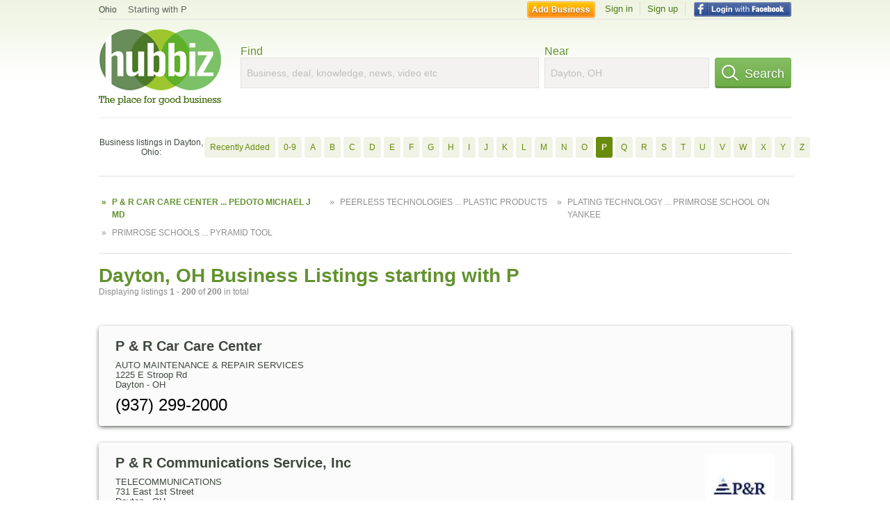

--- FILE ---
content_type: text/html; charset=utf-8
request_url: https://hub.biz/Dayton-OH/biz_by_letter/p/1
body_size: 17872
content:
<!doctype html>
<html xmlns="http://www.w3.org/1999/xhtml" xml:lang="en-us" lang="en-us" xmlns:og="http://opengraphprotocol.org/schema/" xmlns:fb="http://www.facebook.com/2008/fbml">
<head>
    <link rel="preload" href="https://use.typekit.net/pwy7yuk.js" as="script">
    <link rel="preconnect" href="https://fonts.gstatic.com" crossorigin>
    <script>
      (function(d) {
        let config = {
              kitId: 'pwy7yuk',
              scriptTimeout: 3000
            },
            h=d.documentElement,t=setTimeout(function(){h.className=h.className.replace(/\bwf-loading\b/g,"")+" wf-inactive";},config.scriptTimeout),tk=d.createElement("script"),f=false,s=d.getElementsByTagName("script")[0],a;h.className+=" wf-loading";tk.src='//use.typekit.net/'+config.kitId+'.js';tk.async=true;tk.onload=tk.onreadystatechange=function(){a=this.readyState;if(f||a&&a!="complete"&&a!="loaded")return;f=true;clearTimeout(t);try{Typekit.load(config)}catch(e){}};s.parentNode.insertBefore(tk,s)
      })(document);
    </script>
  <style>
    * {
      margin: 0;
      padding: 0;
    }
    html, body, div, span, applet, object, iframe, h1, h2, h3, h4, h5, h6, p, blockquote, pre, a, abbr, acronym, address, big, cite, code, del, dfn, em, font, img, ins, kbd, q, s, samp, small, strike, strong, sub, sup, tt, var, dl, dt, dd, ol, ul, li, fieldset, form, label, legend, table, caption, tbody, tfoot, thead, tr, th, td {
      border: 0;
      outline: 0;
      font-weight: inherit;
      font-style: inherit;
      font-size: 100%;
      font-family: inherit;
      vertical-align: baseline;
    }
    body {
      font-family: Roboto, sans-serif, Arial, Helvetica;
      font-size:0.78em;
    }
    .wf-loading body {
      font-family: Helvetica, Arial, sans-serif !important;
    }
  </style>
  <link rel="stylesheet" href="https://hubbiz.net/assets/application-59aa835d4ec6b6490ee25f29990f297ef5b00b74f6aedbe20fe0ed5885ace86b.css" media="screen" />    <meta http-equiv="content-type" content="text/html; charset=utf-8"/>
  <meta http-equiv="content-language" content="en-us" />
  <meta name="viewport" content="width=device-width, initial-scale=1, user-scalable=1, shrink-to-fit=no">
  
<script type="text/javascript">
  var PreHbz=PreHbz||{toRunStack:[],ran:!1,onStart:function(t){this.ran?t():this.toRunStack.push(t)}};
  var Hubbiz = Hubbiz || {};
  window._sf_startpt=(new Date()).getTime();
  window.__errorsEvents = window.__errorsEvents || [];
  window.__errorSent = false;
  window.__errG = window.__errG || [];
  window.addEventListener("error", (e) => {
    const m = 'BE: ' + e.message + ' ' + e.filename + ':' + e.lineno + ':' + e.colno + "\n" + e.stack;
    __errorsEvents.push(m); __errG.push(m);
  });
  window.site_domain = 'hub.biz';
  window.__HubbizProtocol = 'https://';
  window.__runOptions = {
    traceId: 'ae47510423b4755c61c2fecfc30c987e',
    spanId: 'ed97d2e04694e269',
    sampled: false,
    name: 'FrontendProduction',
    version: 'd760eb727'
  };
  window.__apmLabels = [['mobile', ''], ['be', 'backend_ok_bot']];
  window.__rumTName = 'business_by_letter#a2z_businesses';
  window.__HubbizAppEnv = 'production';
  window._hbzEvents = window._hbzEvents || [];
  window.google_map = 'AIzaSyAJ7E_Dk5us1l2SD4a0B1Mhj10SsxJzTQg';
</script>
  <title>Dayton, OH Businesses - P Feb 2026</title>
  <meta name="description" content="Companies in Dayton, OH by name: From P &amp; R CAR CARE CENTER to PEDOTO MICHAEL J MD with website, address, phone, reviews, photos and more information." />
  <base href="https://hub.biz" />
  <meta name="format-detection" content="telephone=no"/>
  
  <meta name="csrf-param" content="authenticity_token" />
<meta name="csrf-token" content="RsxEAP7AcJlJR6FMOVyQb0xTuVz1v-ZqQ-PQbxGfbuRur6V1ujXOPpapC52n1L5yWlzxPnIQjipJY8rS6v4dgw" />  <link rel="canonical" href="https://hub.biz/Dayton-OH/biz_by_letter/p/1">
  <link rel="shortcut icon" href="https://hubbiz.net/images/favicon.ico" />
  <meta name="theme-color" content="#dfedb7">
  <meta http-equiv='content-language' content="en-us">
  <script>window.google_analytics_uacct = "UA-18725618-1";</script>
<script src="https://hubbiz.net/assets/libs-0d723d3da57d1b1784fa1da02bde441f4075df9d55bff43054722abdd39be4e1.js" defer="defer"></script><script src="https://hubbiz.net/assets/libs_1-09b7874bd20036ee727971d60cd797b60c3dbc23f1b4b7a36c1e04aadd05c83f.js" defer="defer"></script><script src="https://hubbiz.net/assets/libs_2-680b3096df9edd12ab871378d8cb27397102886961ac0ab070ab06864a0ff73f.js" defer="defer"></script><script src="https://hubbiz.net/assets/application-8ebcb35400847ead0b46dcb69834ccb257ba7518bcecff2caed4eb42df18e513.js" defer="defer"></script><script src="https://hubbiz.net/assets/packery.pkgd.min-c04747e4f2c95a5ef755ef0444108b2f3f941a6ffa6b6481e96f849f339c5e35.js" defer="defer"></script>  <script src="https://hubbiz.net/assets/search_box-598c590128f23f6d0f2621d12e26329e7529f3666c1283c4c6cd87a1926b1522.js" defer="defer"></script>    <link rel="stylesheet" href="https://hubbiz.net/assets/desktop/search-eb26a88fc1e6e20cb2930dce4d936c18f380d7ce2f53ee5c2726315bdd6b401d.css" media="screen" />
<link rel="stylesheet" href="https://hubbiz.net/assets/add_business-029f37e6ac95a16065706ea509d453f817ca5a709560271e16d8d7dd7e904c98.css" media="screen" />
<link rel="stylesheet" href="https://hubbiz.net/assets/desktop/three-column-3c4d42eceeaf7798112e515b42311e63a9c00051ae14373e621f1d5aba56d785.css" media="screen" />
  <script src="https://hubbiz.net/assets/desktop/search-eb7ff681bd6b41853e97b72fbdd7ce72c9170da46a03c888dfec4b7b07b47658.js" defer="defer"></script>
</head>
<body>
<header id="big_header">
  <div id="header_container">
    <nav id="top-header">
      <div class="wrap-header-left">
        <div class="h_bc_container">
          <div class="h_bc">
            <div itemscope itemtype="https://schema.org/BreadcrumbList">
              <div class="h_current_loc" itemprop="itemListElement" itemscope itemtype="https://schema.org/ListItem">
                <meta itemprop="position" content="1" />
                <div class="h_city h_def_location">
                  <a href="https://hub.biz/oh/" itemprop="item"><span itemprop="name">Ohio</span></a>
                </div>
              </div>
                <div class="h_current_cat" itemprop="itemListElement" itemscope itemtype="https://schema.org/ListItem">
                  <meta itemprop="position" content="2" />
                  <a href="https://hub.biz/Dayton-OH/" style="background-image:none;" class="h_cur_link" itemprop="item">
                    <span itemprop="name">Starting with P</span></a>
                </div>
            </div>
          </div>
        </div>
      </div> <!--  end wrap header left  -->
      <div class="wrap-header-right"> <!--  wrap header right  -->
        <div id="sel_recent">
        </div>
          <div id="h_signin">
            <a href="#"
               rel="nofollow"
               onclick="var fbwindow = window.open('https://hub.biz/connect_to_facebook?url='+location.href,'fbwindow','height=400,width=600');fbwindow.focus();return false;" class="facebook-login" id="hubbiz-facebook-login"></a>
            <a id="h_lsignup" rel="nofollow" href="https://hub.biz/users/sign_up?from=business_by_letter_a2z_businesses">Sign up</a>
            <a id="h_lsignin" rel="nofollow" href="https://hub.biz/users/sign_in?from=business_by_letter_a2z_businesses">Sign in</a>
            <a id="h_add_biz" rel="nofollow" href="https://hub.biz/business_registration/pick_domain?s=h-business_by_letter-a2z_businesses">Add Business</a>
          </div>
      </div><!--  end wrap header right  -->
    </nav>
      <a href="https://hub.biz" class="logo" title="Hubbiz"></a>
      <div id="search-box" class="sb-params">
  <form action="https://hub.biz/Dayton-OH/search" method="get">
    <div class="q-col">
      <label for="keyword">Find</label><input type="text" name="q"  id="keyword" placeholder="Business, deal, knowledge, news, video etc" />
    </div>
    <div class="n-col">
      <label for="near-input">Near</label><input type="text" id="near-input" class="near" name="near" placeholder="Dayton, OH" value="">
    </div>
    <button id="home_s_send" type="submit" class="s-col"><span class="icon-h"></span>&nbsp;Search</button>
    <input type="hidden" class="default-location" value="Dayton, OH">
      <input type="hidden" name="qf" value="business_by_letter-a2z_businesses" id="qf">
    <input type="hidden" id="geo_id" name="geo_id">
  </form>
</div>

        <div style="height: 16px; display: block;width: 100%;float:left;"></div>
      <div class="clear"></div>
  </div>
</header>
<div id="body">

<script>var this_page = 'search_results';</script>
  <div class="by-letter-results">
      <section class="by-letter-biz">
        <h2>Business listings in Dayton, Ohio:</h2>
      <a class="newly" href="/Dayton-OH/recently-added">Recently Added</a>
        <a href="/Dayton-OH/biz_by_letter/0-9/1">0-9</a>
        <a href="/Dayton-OH/biz_by_letter/a/1">A</a>
        <a href="/Dayton-OH/biz_by_letter/b/1">B</a>
        <a href="/Dayton-OH/biz_by_letter/c/1">C</a>
        <a href="/Dayton-OH/biz_by_letter/d/1">D</a>
        <a href="/Dayton-OH/biz_by_letter/e/1">E</a>
        <a href="/Dayton-OH/biz_by_letter/f/1">F</a>
        <a href="/Dayton-OH/biz_by_letter/g/1">G</a>
        <a href="/Dayton-OH/biz_by_letter/h/1">H</a>
        <a href="/Dayton-OH/biz_by_letter/i/1">I</a>
        <a href="/Dayton-OH/biz_by_letter/j/1">J</a>
        <a href="/Dayton-OH/biz_by_letter/k/1">K</a>
        <a href="/Dayton-OH/biz_by_letter/l/1">L</a>
        <a href="/Dayton-OH/biz_by_letter/m/1">M</a>
        <a href="/Dayton-OH/biz_by_letter/n/1">N</a>
        <a href="/Dayton-OH/biz_by_letter/o/1">O</a>
        <a class="current-letter" href="/Dayton-OH/biz_by_letter/p/1">P</a>
        <a href="/Dayton-OH/biz_by_letter/q/1">Q</a>
        <a href="/Dayton-OH/biz_by_letter/r/1">R</a>
        <a href="/Dayton-OH/biz_by_letter/s/1">S</a>
        <a href="/Dayton-OH/biz_by_letter/t/1">T</a>
        <a href="/Dayton-OH/biz_by_letter/u/1">U</a>
        <a href="/Dayton-OH/biz_by_letter/v/1">V</a>
        <a href="/Dayton-OH/biz_by_letter/w/1">W</a>
        <a href="/Dayton-OH/biz_by_letter/x/1">X</a>
        <a href="/Dayton-OH/biz_by_letter/y/1">Y</a>
        <a href="/Dayton-OH/biz_by_letter/z/1">Z</a>
  </section>

      <div class="name-lines">
    <a href="/Dayton-OH/biz_by_letter/p/1" class="is-current">P &amp; R Car Care Center ... Pedoto Michael J MD</a>
    <a href="/Dayton-OH/biz_by_letter/p/2" >Peerless Technologies ... Plastic Products</a>
    <a href="/Dayton-OH/biz_by_letter/p/3" >Plating Technology ... Primrose School On Yankee</a>
    <a href="/Dayton-OH/biz_by_letter/p/4" >Primrose Schools ... Pyramid Tool</a>
</div>

  </div>


<div id="results-page" class="city-page">
  
  <main class="middle">
      <div class="header-wrap">
        <h1>Dayton, OH Business Listings starting with P</h1>
        <span>Displaying listings <b>1&nbsp;-&nbsp;200</b> of <b>200</b> in total</span>
      </div>
      
        <div id="search_results_container" style="padding-top: 18px;">
          
          <div id="search_results">
            
            <section><ul class="card-listings"><li >
  <h2><a href="https://p-r-car-care-center.hub.biz">P &amp; R Car Care Center</a></h2>
  <p class="c">Auto Maintenance & Repair Services</p>     <div class="address">
    <p>1225 E Stroop Rd</p>
<p><span>Dayton</span> - <span>OH</span></p>
    </div>
    <p class="phone_biz_stub"><i class="fa fa-phone"></i> (937) 299-2000</p>
</li>
<li >
    <a rel="nofollow" class="logo-link" href="https://p-r-communications-service-inc-dayton-ohio.hub.biz">
      <img src="https://assets-hubbiz.s3.amazonaws.com/business/logo/44684630/medium_p-r-communications-service-inc-dayton-oh.jpg" alt="P &amp; R Communications Service, Inc  in Dayton, OH Telecommunications" width="120"/>
</a>  <h2><a href="https://p-r-communications-service-inc-dayton-ohio.hub.biz">P &amp; R Communications Service, Inc </a></h2>
  <p class="c">Telecommunications</p>     <div class="address">
    <p>731 East 1st Street</p>
<p><span>Dayton</span> - <span>OH</span></p>
    </div>
    <p class="phone_biz_stub"><i class="fa fa-phone"></i> (937) 512-8100</p>
</li>
<li >
  <h2><a href="https://p-t-automotive-oh.hub.biz">P &amp; T Automotive</a></h2>
  <p class="c">Used Cars, Trucks & Vans</p>     <div class="address">
    <p>603 Linden Ave - Historic Inner East</p>
<p><span>Dayton</span> - <span>OH</span></p>
    </div>
    <p class="phone_biz_stub"><i class="fa fa-phone"></i> (937) 252-1577</p>
</li>
<li >
  <h2><a href="https://p-a-c-e-oh.hub.biz">PACe</a></h2>
  <p class="c">Charitable & Non-Profit Organizations</p>     <div class="address">
    <p>40 S Perry St Ste 120 - Downtown</p>
<p><span>Dayton</span> - <span>OH</span></p>
    </div>
    <p class="phone_biz_stub"><i class="fa fa-phone"></i> (937) 228-7223</p>
</li>
<li >
  <h2><a href="https://p-a-tax-and-accounting.hub.biz">P and A Tax and Accounting</a></h2>
  <div class="d">Bookkeeping, Tax Preparation, Electronic Filing, Electronic Tax Filing, Payroll</div>
  <p class="c">Tax Return Preparation</p>     <div class="address">
    <p>209 W Franklin St</p>
<p><span>Dayton</span> - <span>OH</span></p>
    </div>
    <p class="phone_biz_stub"><i class="fa fa-phone"></i> (937) 434-5055</p>
</li>
<li >
  <h2><a href="https://p-cs-technical-services.hub.biz">P Cs Technical Services</a></h2>
  <p class="c">Temporary & Contractor Agencies</p>     <div class="address">
    <p></p>
<p><span>Dayton</span> - <span>OH</span></p>
    </div>
    <p class="phone_biz_stub"><i class="fa fa-phone"></i> (937) 297-0215</p>
</li>
<li >
  <h2><a href="https://plic-llc.hub.biz">P LLC</a></h2>
  <p class="c">Life Insurance</p>     <div class="address">
    <p>61 Marco Ln</p>
<p><span>Dayton</span> - <span>OH</span></p>
    </div>
    <p class="phone_biz_stub"><i class="fa fa-phone"></i> (937) 436-4701</p>
</li>
<li >
  <h2><a href="https://p-rn-military-transcription.hub.biz">P RN Military Transcription</a></h2>
  <p class="c">Transcription Services</p>     <div class="address">
    <p>1612 Prosser Ave</p>
<p><span>Dayton</span> - <span>OH</span></p>
    </div>
    <p class="phone_biz_stub"><i class="fa fa-phone"></i> (937) 723-8254</p>
</li>
<li >
  <h2><a href="https://p-s-management-inc.hub.biz">PS Management</a></h2>
  <p class="c">Restaurants/Food & Dining</p>     <div class="address">
    <p>1155 Brown St - University Park</p>
<p><span>Dayton</span> - <span>OH</span></p>
    </div>
    <p class="phone_biz_stub"><i class="fa fa-phone"></i> (937) 223-7366</p>
</li>
<li >
  <h2><a href="https://pwi-construction-llc.hub.biz">P WI Construction</a></h2>
  <p class="c">Roofing Consultants</p>     <div class="address">
    <p>5931 Ivy Ridge Rd</p>
<p><span>Dayton</span> - <span>OH</span></p>
    </div>
    <p class="phone_biz_stub"><i class="fa fa-phone"></i> (937) 470-4622</p>
</li>
<li >
  <h2><a href="https://p-f-changs-oh-1.hub.biz">P.F. Chang&#39;s</a></h2>
  <p class="c">Chinese Restaurants</p>     <div class="address">
    <p>2626 Miamisburg Centerville Rd</p>
<p><span>Dayton</span> - <span>OH</span></p>
    </div>
    <p class="phone_biz_stub"><i class="fa fa-phone"></i> (937) 428-6085</p>
    <a class="menu-link" href="https://p-f-changs-oh-1.hub.biz/app/online-menu">Online Menu</a>
</li>
<li >
  <h2><a href="https://davinci-white-smiles-dayton.hub.biz">P.I Smiles</a></h2>
  <p class="c">Beauty Salons</p>     <div class="address">
    <p>1628 Springfield Street - Springfield</p>
<p><span>Dayton</span> - <span>OH</span></p>
    </div>
</li>
<li >
  <h2><a href="https://p-s-mgmt-inc-oh-2.hub.biz">P.s. Mgmt</a></h2>
  <p class="c">Restaurants/Food & Dining</p>     <div class="address">
    <p>Linden Heights</p>
<p><span>Dayton</span> - <span>OH</span></p>
    </div>
    <p class="phone_biz_stub"><i class="fa fa-phone"></i> (937) 431-1110</p>
</li>
<li >
  <h2><a href="https://pa-s-pork.hub.biz">Pa&#39;s Pork</a></h2>
  <p class="c">Restaurants/Food & Dining</p>     <div class="address">
    <p>417 East 3Rd Street</p>
<p><span>Dayton</span> - <span>OH</span></p>
    </div>
    <p class="phone_biz_stub"><i class="fa fa-phone"></i> (937) 508-1308</p>
    <a class="menu-link" href="https://pa-s-pork.hub.biz/app/online-menu">Online Menu</a>
</li>
<li >
  <h2><a href="https://pabco-fluid-power.hub.biz">Pabco Fluid Power</a></h2>
  <p class="c">Machinery, Equipment & Supplies - Business Production Related</p>     <div class="address">
    <p>4744 Payne Ave</p>
<p><span>Dayton</span> - <span>OH</span></p>
    </div>
    <p class="phone_biz_stub"><i class="fa fa-phone"></i> (937) 279-2949</p>
</li>
<li >
  <h2><a href="https://pacchia.hub.biz">Pacchia</a></h2>
  <p class="c">Italian Restaurants</p>     <div class="address">
    <p>410 E 5th St</p>
<p><span>Dayton</span> - <span>OH</span></p>
    </div>
    <p class="phone_biz_stub"><i class="fa fa-phone"></i> (937) 341-5050</p>
    <a class="menu-link" href="https://pacchia.hub.biz/app/online-menu">Online Menu</a>
</li>
<li >
  <h2><a href="https://pace-express.hub.biz">Pace Express</a></h2>
  <p class="c">Cartage Truck Line</p>     <div class="address">
    <p>4447 Satellite Ave</p>
<p><span>Dayton</span> - <span>OH</span></p>
    </div>
    <p class="phone_biz_stub"><i class="fa fa-phone"></i> (937) 898-6090</p>
</li>
<li >
  <h2><a href="https://pacer-international-oh-1.hub.biz">Pacer International</a></h2>
  <p class="c">Trucking Long Haul</p>     <div class="address">
    <p>977 E Franklin St</p>
<p><span>Dayton</span> - <span>OH</span></p>
    </div>
    <p class="phone_biz_stub"><i class="fa fa-phone"></i> (937) 436-6753</p>
</li>
<li >
  <h2><a href="https://pacer-international-inc-oh.hub.biz">Pacer International</a></h2>
  <p class="c">Transportation & Traffic Consultants & Services</p>     <div class="address">
    <p>977 E Franklin St</p>
<p><span>Dayton</span> - <span>OH</span></p>
    </div>
    <p class="phone_biz_stub"><i class="fa fa-phone"></i> (937) 436-6753</p>
</li>
<li >
  <h2><a href="https://pacesetter-painting.hub.biz">Pacesetter Painting - Office</a></h2>
  <p class="c">Painting Contractors</p>     <div class="address">
    <p>336 Jones St - Oregon</p>
<p><span>Dayton</span> - <span>OH</span></p>
    </div>
    <p class="phone_biz_stub"><i class="fa fa-phone"></i> (937) 223-3422</p>
</li>
<li >
  <h2><a href="https://pacific-sunwear-oh-16.hub.biz">Pacific Sunwear</a></h2>
  <div class="d">Jewelry, Jewelry, Watches</div>
  <p class="c">Clothing Stores</p>     <div class="address">
    <p>2700 Miamisburg Centerville Rd Ste 658</p>
<p><span>Dayton</span> - <span>OH</span></p>
    </div>
    <p class="phone_biz_stub"><i class="fa fa-phone"></i> (937) 438-3007</p>
</li>
<li >
  <h2><a href="https://pack-mule-dumpsters-dayton.hub.biz">Pack Mule Dumpsters Dayton</a></h2>
  <p class="c">Dumpster Rental</p>     <div class="address">
    <p>300 Kiser Street West</p>
<p><span>Dayton</span> - <span>OH</span></p>
    </div>
    <p class="phone_biz_stub"><i class="fa fa-phone"></i> (614) 546-6062</p>
</li>
<li >
  <h2><a href="https://packages-anything-anywhere-inc.hub.biz">Packages Anything Anywhere</a></h2>
  <p class="c">Moving & Storage Supplies & Equipment</p>     <div class="address">
    <p>4085 E Town And Country Rd</p>
<p><span>Dayton</span> - <span>OH</span></p>
    </div>
    <p class="phone_biz_stub"><i class="fa fa-phone"></i> (937) 298-1939</p>
</li>
<li >
  <h2><a href="https://packy-s-sports-bar-grill-oh.hub.biz">Packy&#39;s Sports Bar &amp; Grill</a></h2>
  <p class="c">Restaurants/Food & Dining</p>     <div class="address">
    <p>10823 Chidlaw Road</p>
<p><span>Dayton</span> - <span>OH</span></p>
    </div>
    <p class="phone_biz_stub"><i class="fa fa-phone"></i> (937) 879-2696</p>
    <a class="menu-link" href="https://packy-s-sports-bar-grill-oh.hub.biz/app/online-menu">Online Menu</a>
</li>
<li >
  <h2><a href="https://packy-s-sports-bar-restaurant.hub.biz">Packy&#39;s Sports Bar &amp; Restaurant - Inside the Hope Hotel - Wirght-Patterson Air Force Base</a></h2>
  <div class="d">FOLLOW US ON FACE BOOK, SEE OUR MENU, WRIGHT PATTERSON AIR FORE BASE</div>
  <p class="c">Nightclubs</p>     <div class="address">
    <p></p>
<p><span>Dayton</span> - <span>OH</span></p>
    </div>
    <p class="phone_biz_stub"><i class="fa fa-phone"></i> (937) 879-2696</p>
</li>
<li >
  <h2><a href="https://paderno-locksmith.hub.biz">Paderno Locksmith</a></h2>
  <p class="c">Locksmiths</p>     <div class="address">
    <p>2500 Miamisburg Centerville Rd</p>
<p><span>Dayton</span> - <span>OH</span></p>
    </div>
    <p class="phone_biz_stub"><i class="fa fa-phone"></i> (937) 401-3190</p>
</li>
<li >
  <h2><a href="https://doctor-paessun-rebecca-md-dayton.hub.biz">Paessun Rebecca MD</a></h2>
  <p class="c">Physicians & Surgeons</p>     <div class="address">
    <p>1 Wyoming St - South Park</p>
<p><span>Dayton</span> - <span>OH</span></p>
    </div>
    <p class="phone_biz_stub"><i class="fa fa-phone"></i> (937) 208-2636</p>
</li>
<li >
  <h2><a href="https://doctor-paessun-rebecca-md-do-dayton.hub.biz">Paessun Rebecca MD Do</a></h2>
  <p class="c">Physicians & Surgeons</p>     <div class="address">
    <p>3120 GOVERNORS PLACE BLVD</p>
<p><span>DAYTON</span> - <span>OH</span></p>
    </div>
    <p class="phone_biz_stub"><i class="fa fa-phone"></i> (937) 771-2309</p>
</li>
<li >
  <h2><a href="https://page-tech-wireless.hub.biz">Page Tech Wireless</a></h2>
  <p class="c">Cellular Equipment & Systems Installation Repair & Service</p>     <div class="address">
    <p>2523 S Smithville Rd - Belmont</p>
<p><span>Dayton</span> - <span>OH</span></p>
    </div>
    <p class="phone_biz_stub"><i class="fa fa-phone"></i> (937) 256-9970</p>
</li>
<li >
  <h2><a href="https://pager-one-inc-oh-1.hub.biz">Pager One</a></h2>
  <p class="c">Paging & Signaling Equipment</p>     <div class="address">
    <p>Po Box 60533 - College Hill</p>
<p><span>Dayton</span> - <span>OH</span></p>
    </div>
    <p class="phone_biz_stub"><i class="fa fa-phone"></i> (937) 274-1100</p>
</li>
<li >
  <h2><a href="https://boone-paige-dds.hub.biz">Paige Boone DDS</a></h2>
  <p class="c">Dentists</p>     <div class="address">
    <p>900 E Alex Bell Rd</p>
<p><span>Dayton</span> - <span>OH</span></p>
    </div>
    <p class="phone_biz_stub"><i class="fa fa-phone"></i> (937) 435-7311</p>
</li>
<li >
  <h2><a href="https://paige-hair-studio.hub.biz">Paige Hair Studio</a></h2>
  <p class="c">Beauty Salons</p>     <div class="address">
    <p>3700 N Main St - North Riverdale</p>
<p><span>Dayton</span> - <span>OH</span></p>
    </div>
    <p class="phone_biz_stub"><i class="fa fa-phone"></i> (937) 278-0070</p>
</li>
<li >
  <h2><a href="https://andreas-h-syllaba-do.hub.biz">Pain Evaluation</a></h2>
  <p class="c">Physicians & Surgeons</p>     <div class="address">
    <p>1550 Yankee Park Pl Ste A</p>
<p><span>Dayton</span> - <span>OH</span></p>
    </div>
    <p class="phone_biz_stub"><i class="fa fa-phone"></i> (937) 439-4949</p>
</li>
<li >
  <h2><a href="https://pain-evaluation-management-oh-1.hub.biz">Pain Evaluation &amp; Management Center o</a></h2>
  <p class="c">Physicians & Surgeons</p>     <div class="address">
    <p>1550 Yankee Park Pl</p>
<p><span>Dayton</span> - <span>OH</span></p>
    </div>
    <p class="phone_biz_stub"><i class="fa fa-phone"></i> (937) 439-4948</p>
</li>
<li >
  <h2><a href="https://ohio-pain-management-solutions.hub.biz">Pain Evaluation Management of Ohio</a></h2>
  <p class="c">Physicians & Surgeons</p>     <div class="address">
    <p>1550 Yankee Park Pl Ste A</p>
<p><span>Dayton</span> - <span>OH</span></p>
    </div>
    <p class="phone_biz_stub"><i class="fa fa-phone"></i> (937) 439-4949</p>
</li>
<li >
  <h2><a href="https://pain-management-oh.hub.biz">Pain Management</a></h2>
  <p class="c">Physicians & Surgeons Pain Management</p>     <div class="address">
    <p>1010 Woodman Dr Ste 100</p>
<p><span>Dayton</span> - <span>OH</span></p>
    </div>
    <p class="phone_biz_stub"><i class="fa fa-phone"></i> (937) 253-8000</p>
</li>
<li >
  <h2><a href="https://pain-relief-of-dayton.hub.biz">Pain Relief of Dayton</a></h2>
  <p class="c">Physicians & Surgeons Pain Management</p>     <div class="address">
    <p>7244 Far Hills Ave</p>
<p><span>Dayton</span> - <span>OH</span></p>
    </div>
    <p class="phone_biz_stub"><i class="fa fa-phone"></i> (937) 424-2288</p>
</li>
<li >
  <h2><a href="https://painter-s-local-union-249-oh.hub.biz">Painter&#39;s Local Union 249</a></h2>
  <p class="c">Labor Organizations</p>     <div class="address">
    <p>2621 E 3rd St - Springfield</p>
<p><span>Dayton</span> - <span>OH</span></p>
    </div>
    <p class="phone_biz_stub"><i class="fa fa-phone"></i> (937) 254-2251</p>
</li>
<li >
  <h2><a href="https://painting-with-a-twist-oh-4.hub.biz">Painting With A Twist</a></h2>
  <p class="c">Fine Arts Schools</p>     <div class="address">
    <p>8010 Mcewen Rd</p>
<p><span>Dayton</span> - <span>OH</span></p>
    </div>
    <p class="phone_biz_stub"><i class="fa fa-phone"></i> (937) 331-8340</p>
</li>
<li >
  <h2><a href="https://paisanos-condi-s-pizza.hub.biz">Paisanos Condi&#39;s Pizza</a></h2>
  <p class="c">Pizza Restaurant</p>     <div class="address">
    <p>201 Brandt St - Old North Dayton</p>
<p><span>Dayton</span> - <span>OH</span></p>
    </div>
    <p class="phone_biz_stub"><i class="fa fa-phone"></i> (937) 224-1365</p>
</li>
<li >
  <h2><a href="https://dr-palaniappan-muthappan-md-dayton.hub.biz">Palaniappan Muthappan MD</a></h2>
  <p class="c">Physicians & Surgeons</p>     <div class="address">
    <p>122 Wyoming St - University Park</p>
<p><span>Dayton</span> - <span>OH</span></p>
    </div>
    <p class="phone_biz_stub"><i class="fa fa-phone"></i> (937) 223-4461</p>
</li>
<li >
  <h2><a href="https://palarmo-s-dayton-oh.hub.biz">Palarmo&#39;s</a></h2>
  <p class="c">Restaurants/Food & Dining</p>     <div class="address">
    <p>2667 S Dixie Dr</p>
<p><span>Dayton</span> - <span>OH</span></p>
    </div>
    <p class="phone_biz_stub"><i class="fa fa-phone"></i> (937) 299-8888</p>
    <a class="menu-link" href="https://palarmo-s-dayton-oh.hub.biz/app/online-menu">Online Menu</a>
</li>
<li >
  <h2><a href="https://palermo-s-restaurant.hub.biz">Palermo&#39;s Restaurant</a></h2>
  <p class="c">Restaurants/Food & Dining</p>     <div class="address">
    <p>5900 Bigger Rd</p>
<p><span>Dayton</span> - <span>OH</span></p>
    </div>
    <p class="phone_biz_stub"><i class="fa fa-phone"></i> (937) 291-9200</p>
</li>
<li >
  <h2><a href="https://doctor-paley-kevin-j-md-facs-dayton.hub.biz">Paley Kevin J MD FACS</a></h2>
  <p class="c">Physicians & Surgeons</p>     <div class="address">
    <p>3205 Woodman Dr</p>
<p><span>Dayton</span> - <span>OH</span></p>
    </div>
    <p class="phone_biz_stub"><i class="fa fa-phone"></i> (937) 298-4417</p>
</li>
<li >
  <h2><a href="https://palm-beach-tan-dayton.hub.biz">Palm Beach Tan</a></h2>
  <p class="c">Tanning Salons</p>     <div class="address">
    <p>51 E Spring Valley Pike</p>
<p><span>Dayton</span> - <span>OH</span></p>
    </div>
    <p class="phone_biz_stub"><i class="fa fa-phone"></i> (937) 558-1240</p>
</li>
<li >
  <h2><a href="https://palm-locksmith-oh.hub.biz">Palm Locksmith</a></h2>
  <p class="c">Locksmiths</p>     <div class="address">
    <p>68 Watervliet Ave - Belmont</p>
<p><span>Dayton</span> - <span>OH</span></p>
    </div>
    <p class="phone_biz_stub"><i class="fa fa-phone"></i> (937) 401-3129</p>
</li>
<li >
  <h2><a href="https://balster-gary-md.hub.biz">Palmer Gary D MD</a></h2>
  <p class="c">Physicians & Surgeons Dermatology</p>     <div class="address">
    <p>6720 LOOP RD</p>
<p><span>DAYTON</span> - <span>OH</span></p>
    </div>
    <p class="phone_biz_stub"><i class="fa fa-phone"></i> (937) 433-4922</p>
</li>
<li >
  <h2><a href="https://doctor-palmer-greg-d-md-faad-dayton.hub.biz">Palmer Greg D MD Faad</a></h2>
  <p class="c">Physicians & Surgeons</p>     <div class="address">
    <p>1 Elizabeth Pl - Edgemont</p>
<p><span>Dayton</span> - <span>OH</span></p>
    </div>
    <p class="phone_biz_stub"><i class="fa fa-phone"></i> (937) 224-7546</p>
</li>
<li >
  <h2><a href="https://palmer-tool-die.hub.biz">Palmer Tool &amp; Die</a></h2>
  <p class="c">Tool & Die Makers</p>     <div class="address">
    <p>90 Vermont Ave - McCook Field</p>
<p><span>Dayton</span> - <span>OH</span></p>
    </div>
    <p class="phone_biz_stub"><i class="fa fa-phone"></i> (937) 222-1415</p>
</li>
<li >
  <h2><a href="https://palmers-locksmith-oh-1.hub.biz">Palmers Locksmith</a></h2>
  <p class="c">Locksmiths</p>     <div class="address">
    <p>8817 N Dixie Dr</p>
<p><span>Dayton</span> - <span>OH</span></p>
    </div>
    <p class="phone_biz_stub"><i class="fa fa-phone"></i> (937) 280-8070</p>
</li>
<li >
  <h2><a href="https://pamela-j-locke-od.hub.biz">Pamela J Locke Od</a></h2>
  <p class="c">Physicians & Surgeons Optometrists</p>     <div class="address">
    <p>2440 Wilmington Pike</p>
<p><span>Dayton</span> - <span>OH</span></p>
    </div>
    <p class="phone_biz_stub"><i class="fa fa-phone"></i> (937) 294-1450</p>
</li>
<li >
  <h2><a href="https://panaderia-el-ranchito.hub.biz">Panaderia El Ranchito</a></h2>
  <p class="c">Restaurants/Food & Dining</p>     <div class="address">
    <p>2528 Valley Pike</p>
<p><span>Dayton</span> - <span>OH</span></p>
    </div>
    <p class="phone_biz_stub"><i class="fa fa-phone"></i> (937) 237-7203</p>
    <a class="menu-link" href="https://panaderia-el-ranchito.hub.biz/app/online-menu">Online Menu</a>
</li>
<li >
  <h2><a href="https://viasera-spa-karen-hawkins-oh.hub.biz">Panda Body Acupressure &amp; Spa</a></h2>
  <p class="c">Massage Therapy</p>     <div class="address">
    <p>3852 Kemp Road</p>
<p><span>Dayton</span> - <span>OH</span></p>
    </div>
</li>
<li >
  <h2><a href="https://panda-express-oh-6.hub.biz">Panda Express</a></h2>
  <p class="c">Chinese Restaurants</p>     <div class="address">
    <p>5381 Cornerstone North Blvd</p>
<p><span>Dayton</span> - <span>OH</span></p>
    </div>
    <p class="phone_biz_stub"><i class="fa fa-phone"></i> (937) 432-9666</p>
    <a class="menu-link" href="https://panda-express-oh-6.hub.biz/app/online-menu">Online Menu</a>
</li>
<li >
  <h2><a href="https://pandora-beauty-supply-oh.hub.biz">Pandora Beauty Supply</a></h2>
  <p class="c">Beauty Cosmetics & Toiletry Supplies</p>     <div class="address">
    <p>3902 N Dixie Dr</p>
<p><span>Dayton</span> - <span>OH</span></p>
    </div>
    <p class="phone_biz_stub"><i class="fa fa-phone"></i> (937) 640-1318</p>
</li>
<li >
  <h2><a href="https://pandrangi-hela-l-md-university-park.hub.biz">Pandrangi Hela L MD - Miami Valley Cardiologists</a></h2>
  <p class="c">Physicians & Surgeons</p>     <div class="address">
    <p>122 Wyoming St - University Park</p>
<p><span>Dayton</span> - <span>OH</span></p>
    </div>
    <p class="phone_biz_stub"><i class="fa fa-phone"></i> (937) 223-4461</p>
</li>
<li >
  <h2><a href="https://panera-bread-oh-34.hub.biz">Panera Bread</a></h2>
  <div class="d">FRESH BREAD MAKES FRIENDS

Bakery, Cafe</div>
  <p class="c">Cafe Restaurants</p>     <div class="address">
    <p>6550 Miller Ln</p>
<p><span>Dayton</span> - <span>OH</span></p>
    </div>
    <p class="phone_biz_stub"><i class="fa fa-phone"></i> (937) 890-1505</p>
</li>
<li >
  <h2><a href="https://doctor-pani-akuthota-md-dayton.hub.biz">Pani Akuthota MD</a></h2>
  <p class="c">Physicians & Surgeons</p>     <div class="address">
    <p>2200 Philadelphia Dr Ste 650 - Fairview</p>
<p><span>Dayton</span> - <span>OH</span></p>
    </div>
    <p class="phone_biz_stub"><i class="fa fa-phone"></i> (937) 277-7771</p>
</li>
<li >
  <h2><a href="https://panini-north-america.hub.biz">Panini North America</a></h2>
  <div class="d">Warranties, Auto Dealers Used Cars</div>
  <p class="c">Used Cars, Trucks & Vans</p>     <div class="address">
    <p>577 Congress Park Dr</p>
<p><span>Dayton</span> - <span>OH</span></p>
    </div>
    <p class="phone_biz_stub"><i class="fa fa-phone"></i> (937) 291-2195</p>
</li>
<li >
  <h2><a href="https://panoramic-productions.hub.biz">Panoramic Productions</a></h2>
  <p class="c">Motion Picture Pre & Post Production Services</p>     <div class="address">
    <p>6824 Evergreen Cir</p>
<p><span>Dayton</span> - <span>OH</span></p>
    </div>
    <p class="phone_biz_stub"><i class="fa fa-phone"></i> (937) 233-3303</p>
</li>
<li >
  <h2><a href="https://pantorium-cleaners-laundry-oh.hub.biz">Pantorium Cleaners &amp; Laundry</a></h2>
  <p class="c">House Cleaning Equipment & Supplies</p>     <div class="address">
    <p>130 W 2Nd St - Downtown</p>
<p><span>Dayton</span> - <span>OH</span></p>
    </div>
    <p class="phone_biz_stub"><i class="fa fa-phone"></i> (937) 222-5322</p>
</li>
<li >
  <h2><a href="https://pants-maker-inc.hub.biz">Pants Maker</a></h2>
  <p class="c">Alterations & Tailors</p>     <div class="address">
    <p>7676 McEwen Rd</p>
<p><span>Dayton</span> - <span>OH</span></p>
    </div>
    <p class="phone_biz_stub"><i class="fa fa-phone"></i> (937) 439-1261</p>
</li>
<li >
    <a rel="nofollow" class="logo-link" href="https://papa-john-s-pizza-oh-74.hub.biz">
      <img src="https://assets-hubbiz.s3.amazonaws.com/business/logo/5724256/medium_papa-john-s-pizza-dayton-oh.jpg" alt="Papa John&#39;s Pizza in Dayton, OH Pizza Restaurant" width="120"/>
</a>  <h2><a href="https://papa-john-s-pizza-oh-74.hub.biz">Papa John&#39;s Pizza</a></h2>
  <p class="c">Pizza Restaurant</p>     <div class="address">
    <p>1935 S Alex Rd</p>
<p><span>Dayton</span> - <span>OH</span></p>
    </div>
    <p class="phone_biz_stub"><i class="fa fa-phone"></i> (937) 847-8700</p>
    <a class="menu-link" href="https://papa-john-s-pizza-oh-74.hub.biz/app/online-menu">Online Menu</a>
</li>
<li >
  <h2><a href="https://papa-krankys.hub.biz">Papa Kranky&#39;s</a></h2>
  <p class="c">Restaurants/Food & Dining</p>     <div class="address">
    <p>4654 Wilmington Pike</p>
<p><span>Dayton</span> - <span>OH</span></p>
    </div>
    <p class="phone_biz_stub"><i class="fa fa-phone"></i> (937) 294-0744</p>
</li>
<li >
  <h2><a href="https://papa-krankys-italian-kitchen.hub.biz">Papa Kranky&#39;s Italian Kitchen</a></h2>
  <p class="c">Seafood Restaurants</p>     <div class="address">
    <p>4654 Wilmington Pike</p>
<p><span>Dayton</span> - <span>OH</span></p>
    </div>
    <p class="phone_biz_stub"><i class="fa fa-phone"></i> (937) 294-0744</p>
</li>
<li >
  <h2><a href="https://papa-murphys-pizza-oh-2.hub.biz">Papa Murphy&#39;s Pizza</a></h2>
  <div class="d">CENTERVILLE TEL NO</div>
  <p class="c">Pizza Restaurant</p>     <div class="address">
    <p>4052 Wilmington Pike</p>
<p><span>Dayton</span> - <span>OH</span></p>
    </div>
    <p class="phone_biz_stub"><i class="fa fa-phone"></i> (937) 299-7272</p>
</li>
<li >
  <h2><a href="https://papa-murphy-s-take-n-bake-pizza-oh-25.hub.biz">Papa Murphy&#39;s Take N Bake Pizza</a></h2>
  <p class="c">Pizza Restaurant</p>     <div class="address">
    <p>5662 Springboro Pike</p>
<p><span>Dayton</span> - <span>OH</span></p>
    </div>
    <p class="phone_biz_stub"><i class="fa fa-phone"></i> (937) 395-0408</p>
</li>
<li >
  <h2><a href="https://papayoon-cleaners.hub.biz">Papayoon Cleaners</a></h2>
  <p class="c">Commercial & Industrial Laundry</p>     <div class="address">
    <p>6581 Brandt Pike</p>
<p><span>Dayton</span> - <span>OH</span></p>
    </div>
    <p class="phone_biz_stub"><i class="fa fa-phone"></i> (937) 236-9541</p>
</li>
<li >
  <h2><a href="https://paradigm-industrial-maintenance-repair.hub.biz">Paradigm Industrial Maintenance &amp; Repair</a></h2>
  <p class="c">Welding</p>     <div class="address">
    <p>1354 Stanley Ave - McCook Field</p>
<p><span>Dayton</span> - <span>OH</span></p>
    </div>
    <p class="phone_biz_stub"><i class="fa fa-phone"></i> (937) 224-4415</p>
</li>
<li >
  <h2><a href="https://paradise-key-cafe.hub.biz">Paradise Key Cafe</a></h2>
  <p class="c">Cafe Restaurants</p>     <div class="address">
    <p>3243 Needmore Rd</p>
<p><span>Dayton</span> - <span>OH</span></p>
    </div>
    <p class="phone_biz_stub"><i class="fa fa-phone"></i> (937) 233-1633</p>
    <a class="menu-link" href="https://paradise-key-cafe.hub.biz/app/online-menu">Online Menu</a>
</li>
<li >
  <h2><a href="https://paragon-supper-club.hub.biz">Paragon Club</a></h2>
  <p class="c">Seafood Restaurants</p>     <div class="address">
    <p>797 Miamisburg Centerville Rd</p>
<p><span>Dayton</span> - <span>OH</span></p>
    </div>
    <p class="phone_biz_stub"><i class="fa fa-phone"></i> (937) 433-1234</p>
    <a class="menu-link" href="https://paragon-supper-club.hub.biz/app/online-menu">Online Menu</a>
</li>
<li >
  <h2><a href="https://paragon-corporate-center-llc.hub.biz">Paragon Corporate Center</a></h2>
  <p class="c">Health & Medical</p>     <div class="address">
    <p>7755 Paragon Rd Ste 100</p>
<p><span>Dayton</span> - <span>OH</span></p>
    </div>
    <p class="phone_biz_stub"><i class="fa fa-phone"></i> (937) 262-7736</p>
</li>
<li >
  <h2><a href="https://paragon-furniture-restoration-by-stephen-e-oh.hub.biz">Paragon Furniture Restoration by Stephen e Gatchie</a></h2>
  <div class="d">Staining</div>
  <p class="c">Infant Furniture & Equipment Repair</p>     <div class="address">
    <p>1121 E 2nd St Unit A - Springfield</p>
<p><span>Dayton</span> - <span>OH</span></p>
    </div>
    <p class="phone_biz_stub"><i class="fa fa-phone"></i> (937) 224-1200</p>
</li>
<li >
  <h2><a href="https://paragon-laser-cosmetics.hub.biz">Paragon Laser Cosmetics</a></h2>
  <p class="c">Hair Removal Permanent</p>     <div class="address">
    <p>7720 Paragon Rd Ste A1</p>
<p><span>Dayton</span> - <span>OH</span></p>
    </div>
    <p class="phone_biz_stub"><i class="fa fa-phone"></i> (937) 433-8212</p>
</li>
<li >
  <h2><a href="https://paragon-solutions-construction.hub.biz">Paragon Solutions Construction</a></h2>
  <p class="c">Roofing Consultants</p>     <div class="address">
    <p>1233 Falke Dr - Hearthstone</p>
<p><span>Dayton</span> - <span>OH</span></p>
    </div>
    <p class="phone_biz_stub"><i class="fa fa-phone"></i> (937) 723-8874</p>
</li>
<li >
  <h2><a href="https://paragon-women-s-care-inc.hub.biz">Paragon Women&#39;s Care</a></h2>
  <p class="c">Physicians & Surgeons</p>     <div class="address">
    <p>5335 Far Hills Ave Ste 112</p>
<p><span>Dayton</span> - <span>OH</span></p>
    </div>
    <p class="phone_biz_stub"><i class="fa fa-phone"></i> (937) 433-8212</p>
</li>
<li >
  <h2><a href="https://paramount-development-association.hub.biz">Paramount Development Association</a></h2>
  <p class="c">Societies & Foundation Associations</p>     <div class="address">
    <p>1818 W 3rd St - Roosevelt</p>
<p><span>Dayton</span> - <span>OH</span></p>
    </div>
    <p class="phone_biz_stub"><i class="fa fa-phone"></i> (937) 263-8176</p>
</li>
<li >
  <h2><a href="https://paramount-global-solutions-inc.hub.biz">Paramount Global Solutions</a></h2>
  <p class="c">Computer System Consultants</p>     <div class="address">
    <p>1458 Yankee Park Pl Ste L</p>
<p><span>Dayton</span> - <span>OH</span></p>
    </div>
    <p class="phone_biz_stub"><i class="fa fa-phone"></i> (937) 428-6669</p>
</li>
<li >
  <h2><a href="https://paramount-housing-development-association.hub.biz">Paramount Housing &amp; Development Association</a></h2>
  <p class="c">Business, Vocational & Technical</p>     <div class="address">
    <p>1818 W 3Rd St - Roosevelt</p>
<p><span>Dayton</span> - <span>OH</span></p>
    </div>
    <p class="phone_biz_stub"><i class="fa fa-phone"></i> (937) 263-8176</p>
</li>
<li >
  <h2><a href="https://parents-without-partners-inc-oh.hub.biz">Parents Without Partners</a></h2>
  <p class="c">Marriage & Family Counselors</p>     <div class="address">
    <p>Old Dayton View</p>
<p><span>Dayton</span> - <span>OH</span></p>
    </div>
    <p class="phone_biz_stub"><i class="fa fa-phone"></i> (937) 640-1877</p>
</li>
<li >
  <h2><a href="https://parish-of-st-charles-oh-1.hub.biz">Parish of ST Charles</a></h2>
  <p class="c">City & County Government</p>     <div class="address">
    <p>4500 Ackerman Blvd</p>
<p><span>Dayton</span> - <span>OH</span></p>
    </div>
    <p class="phone_biz_stub"><i class="fa fa-phone"></i> (937) 434-6081</p>
</li>
<li >
  <h2><a href="https://parity-2000-inc.hub.biz">Parity 2000</a></h2>
  <p class="c">Colleges & Universities</p>     <div class="address">
    <p>9 N Edwin C Moses Blvd - Five Points</p>
<p><span>Dayton</span> - <span>OH</span></p>
    </div>
    <p class="phone_biz_stub"><i class="fa fa-phone"></i> (937) 775-4360</p>
</li>
<li >
  <h2><a href="https://park-amy-do-oh-2.hub.biz">Park Amy Do</a></h2>
  <p class="c">Physicians & Surgeons</p>     <div class="address">
    <p>8701 Troy Pike</p>
<p><span>Dayton</span> - <span>OH</span></p>
    </div>
    <p class="phone_biz_stub"><i class="fa fa-phone"></i> (937) 237-0153</p>
</li>
<li >
  <h2><a href="https://park-apts-woodman-oh.hub.biz">Park Apts Woodman</a></h2>
  <p class="c">Apartments & Buildings</p>     <div class="address">
    <p>4996 Woodman Park Dr Apt 2 - Eastern Hills</p>
<p><span>Dayton</span> - <span>OH</span></p>
    </div>
    <p class="phone_biz_stub"><i class="fa fa-phone"></i> (937) 985-9814</p>
</li>
<li >
  <h2><a href="https://east-park-church-of-god.hub.biz">Park CH of God East</a></h2>
  <p class="c">Church of God</p>     <div class="address">
    <p>900 S Smithville Rd - Eastern Hills</p>
<p><span>Dayton</span> - <span>OH</span></p>
    </div>
    <p class="phone_biz_stub"><i class="fa fa-phone"></i> (937) 253-6063</p>
</li>
<li >
  <h2><a href="https://park-dayton-oh-oh.hub.biz">Park City Club</a></h2>
  <p class="c">Restaurants/Food & Dining</p>     <div class="address">
    <p>580 Lincoln Park Blvd Ste 330</p>
<p><span>Dayton</span> - <span>OH</span></p>
    </div>
    <p class="phone_biz_stub"><i class="fa fa-phone"></i> (937) 949-3048</p>
</li>
<li >
  <h2><a href="https://park-layne-apartments-oh.hub.biz">Park Layne Apartments</a></h2>
  <div class="d">Apartment</div>
  <p class="c">Apartments & Buildings</p>     <div class="address">
    <p>531 Belmonte Park N Ste E - Grafton Hill</p>
<p><span>Dayton</span> - <span>OH</span></p>
    </div>
    <p class="phone_biz_stub"><i class="fa fa-phone"></i> (937) 503-8992</p>
</li>
<li >
  <h2><a href="https://park-place-on-grand.hub.biz">Park Place On Grand</a></h2>
  <p class="c">Real Estate</p>     <div class="address">
    <p>304 W Grand Ave - Grafton Hill</p>
<p><span>Dayton</span> - <span>OH</span></p>
    </div>
    <p class="phone_biz_stub"><i class="fa fa-phone"></i> (937) 223-5994</p>
</li>
<li >
  <h2><a href="https://park-village-oh.hub.biz">Park Village</a></h2>
  <p class="c">Unfurnished Apartments</p>     <div class="address">
    <p>6747 Brandt Pike</p>
<p><span>Dayton</span> - <span>OH</span></p>
    </div>
    <p class="phone_biz_stub"><i class="fa fa-phone"></i> (937) 236-3819</p>
</li>
<li >
  <h2><a href="https://parker-carlson-johnson-downtown.hub.biz">Parker Carlson &amp; Johnson</a></h2>
  <p class="c">Investment Services & Advisors</p>     <div class="address">
    <p>120 W 3Rd St Ste 300 - Downtown</p>
<p><span>Dayton</span> - <span>OH</span></p>
    </div>
    <p class="phone_biz_stub"><i class="fa fa-phone"></i> (937) 461-6691</p>
</li>
<li >
  <h2><a href="https://parker-william-a-jr.hub.biz">Parker William A JR</a></h2>
  <p class="c">Physicians & Surgeons</p>     <div class="address">
    <p>5250 Far Hills Ave Ste 100</p>
<p><span>Dayton</span> - <span>OH</span></p>
    </div>
    <p class="phone_biz_stub"><i class="fa fa-phone"></i> (937) 434-4611</p>
</li>
<li >
  <h2><a href="https://parker-s-plumbing-sewer-cleaning.hub.biz">Parker&#39;s Plumbing &amp; Sewer Cleaning</a></h2>
  <p class="c">Plumbing Contractors</p>     <div class="address">
    <p>52 Marco Ln</p>
<p><span>Dayton</span> - <span>OH</span></p>
    </div>
    <p class="phone_biz_stub"><i class="fa fa-phone"></i> (937) 878-5126</p>
</li>
<li >
  <h2><a href="https://parking-management-inc-pmi-downtown.hub.biz">Parking Management Inc (PMI)</a></h2>
  <p class="c">Parking Stations & Garages Commercial</p>     <div class="address">
    <p>125 N Main St - Downtown</p>
<p><span>Dayton</span> - <span>OH</span></p>
    </div>
    <p class="phone_biz_stub"><i class="fa fa-phone"></i> (937) 281-0417</p>
</li>
<li >
  <h2><a href="https://parkview-church-of-the-nazarene-oh-1.hub.biz">Parkview Church of the Nazarene</a></h2>
  <div class="d">Nursery, Christian</div>
  <p class="c">Church of the Nazarene</p>     <div class="address">
    <p>4701 Far Hills Ave</p>
<p><span>Dayton</span> - <span>OH</span></p>
    </div>
    <p class="phone_biz_stub"><i class="fa fa-phone"></i> (937) 435-1428</p>
</li>
<li >
  <h2><a href="https://parkview-community-estates.hub.biz">Parkview Community Estates</a></h2>
  <p class="c">Real Estate</p>     <div class="address">
    <p>4100 Glenheath Dr</p>
<p><span>Dayton</span> - <span>OH</span></p>
    </div>
    <p class="phone_biz_stub"><i class="fa fa-phone"></i> (937) 294-9712</p>
</li>
<li >
  <h2><a href="https://parkview-place-oh.hub.biz">Parkview Place</a></h2>
  <div class="d">Apartment</div>
  <p class="c">Unfurnished Apartments</p>     <div class="address">
    <p>1441 Parkbrook Dr</p>
<p><span>Dayton</span> - <span>OH</span></p>
    </div>
    <p class="phone_biz_stub"><i class="fa fa-phone"></i> (937) 433-8880</p>
</li>
<li >
  <h2><a href="https://parsons-carl-automotive-service-1.hub.biz">Parsons Carl Automotive Service</a></h2>
  <p class="c">Auto Maintenance & Repair Services</p>     <div class="address">
    <p>2003 S Smithville Rd - Belmont</p>
<p><span>Dayton</span> - <span>OH</span></p>
    </div>
    <p class="phone_biz_stub"><i class="fa fa-phone"></i> (937) 258-9176</p>
</li>
<li >
  <h2><a href="https://parsons-locksmith-oh.hub.biz">Parsons Locksmith</a></h2>
  <p class="c">Locksmiths</p>     <div class="address">
    <p>7747 Troy Pike</p>
<p><span>Dayton</span> - <span>OH</span></p>
    </div>
    <p class="phone_biz_stub"><i class="fa fa-phone"></i> (937) 396-6860</p>
</li>
<li >
  <h2><a href="https://partial-hospitalization-program-of-miami-oh.hub.biz">Partial Hospitalization Program of Miami Valley Hospital</a></h2>
  <p class="c">Hospitals</p>     <div class="address">
    <p>1 Wyoming St - South Park</p>
<p><span>Dayton</span> - <span>OH</span></p>
    </div>
    <p class="phone_biz_stub"><i class="fa fa-phone"></i> (937) 208-2732</p>
</li>
<li >
  <h2><a href="https://partin-trucking-co.hub.biz">Partin Trucking</a></h2>
  <p class="c">Industrial Trucks</p>     <div class="address">
    <p>4321 Taylorsville Rd</p>
<p><span>Dayton</span> - <span>OH</span></p>
    </div>
    <p class="phone_biz_stub"><i class="fa fa-phone"></i> (937) 237-6553</p>
</li>
<li >
  <h2><a href="https://partners-oh.hub.biz">Partners</a></h2>
  <div class="d">Grill, Tavern</div>
  <p class="c">Beer Taverns</p>     <div class="address">
    <p>443 Patterson Rd - Shroyer Park</p>
<p><span>Dayton</span> - <span>OH</span></p>
    </div>
    <p class="phone_biz_stub"><i class="fa fa-phone"></i> (937) 293-4542</p>
</li>
<li >
  <h2><a href="https://partners-auto-sales.hub.biz">Partners Auto Sales</a></h2>
  <p class="c">Cars, Trucks & Vans</p>     <div class="address">
    <p>3905 Linden Ave</p>
<p><span>Dayton</span> - <span>OH</span></p>
    </div>
    <p class="phone_biz_stub"><i class="fa fa-phone"></i> (937) 259-8998</p>
</li>
<li >
  <h2><a href="https://partners-specialty-group-oh.hub.biz">Partners Specialty Group</a></h2>
  <p class="c">Insurance Consulting & Information Services</p>     <div class="address">
    <p>533 E 1st St - Webster Station</p>
<p><span>Dayton</span> - <span>OH</span></p>
    </div>
    <p class="phone_biz_stub"><i class="fa fa-phone"></i> (937) 262-7562</p>
</li>
<li >
  <h2><a href="https://parts-plus-oh-4.hub.biz">Parts Plus Auto Parts</a></h2>
  <p class="c">Auto Body Paint Equipment & Supplies</p>     <div class="address">
    <p>3975 Dayton Park Dr - Kittyhawk</p>
<p><span>Dayton</span> - <span>OH</span></p>
    </div>
    <p class="phone_biz_stub"><i class="fa fa-phone"></i> (937) 236-8124</p>
</li>
<li >
  <h2><a href="https://party-america-oh-3.hub.biz">Party America</a></h2>
  <p class="c">Party & Event Equipment & Supplies</p>     <div class="address">
    <p>8160 Troy Pike</p>
<p><span>Dayton</span> - <span>OH</span></p>
    </div>
    <p class="phone_biz_stub"><i class="fa fa-phone"></i> (937) 236-7336</p>
</li>
<li >
    <a rel="nofollow" class="logo-link" href="https://partybusdaytonohio.hub.biz">
      <img src="https://assets-hubbiz.s3.amazonaws.com/business/logo/44600026/medium_party-bus-dayton-ohio-dayton-oh.jpg" alt="Party Bus Dayton Ohio in Northridge Estates - Dayton, OH Transportation" width="120"/>
</a>  <h2><a href="https://partybusdaytonohio.hub.biz">Party Bus Dayton Ohio</a></h2>
  <p class="c">Transportation</p>     <div class="address">
    <p>1928 Needmore Rd, Dayton, OH 45414 - Northridge Estates</p>
<p><span>Dayton</span> - <span>OH</span></p>
    </div>
    <p class="phone_biz_stub"><i class="fa fa-phone"></i> (937) 589-1771</p>
</li>
<li >
  <h2><a href="https://party-city-dayton-1.hub.biz">Party City</a></h2>
  <p class="c">Party & Event Equipment & Supplies</p>     <div class="address">
    <p>2142 Miamisburg Centerville Rd</p>
<p><span>Dayton</span> - <span>OH</span></p>
    </div>
    <p class="phone_biz_stub"><i class="fa fa-phone"></i> (937) 436-4777</p>
</li>
<li >
  <h2><a href="https://party-city-north-heights-plaza-oh.hub.biz">Party City North Heights Plaza</a></h2>
  <p class="c">Party Supplies</p>     <div class="address">
    <p>8160 Troy Pike</p>
<p><span>Dayton</span> - <span>OH</span></p>
    </div>
    <p class="phone_biz_stub"><i class="fa fa-phone"></i> (937) 236-7336</p>
</li>
<li >
  <h2><a href="https://party-lane-carry-out.hub.biz">Party Lane Carry Out</a></h2>
  <p class="c">Restaurants/Food & Dining</p>     <div class="address">
    <p>3917 Wilmington Pike</p>
<p><span>Dayton</span> - <span>OH</span></p>
    </div>
    <p class="phone_biz_stub"><i class="fa fa-phone"></i> (937) 298-3272</p>
</li>
<li >
  <h2><a href="https://party-pleasers-oh-2.hub.biz">Party Pleasers</a></h2>
  <p class="c">Party & Event Equipment & Supplies</p>     <div class="address">
    <p>4140 Linden Ave Ste 203</p>
<p><span>Dayton</span> - <span>OH</span></p>
    </div>
    <p class="phone_biz_stub"><i class="fa fa-phone"></i> (937) 254-6935</p>
</li>
<li >
  <h2><a href="https://paru-selvam-llc.hub.biz">Paru Selvam</a></h2>
  <p class="c">Land Subdividers & Developers</p>     <div class="address">
    <p>32 N Main St - Downtown</p>
<p><span>Dayton</span> - <span>OH</span></p>
    </div>
    <p class="phone_biz_stub"><i class="fa fa-phone"></i> (937) 222-1200</p>
</li>
<li >
  <h2><a href="https://paschal-florist.hub.biz">Paschal Florist</a></h2>
  <p class="c">Florists</p>     <div class="address">
    <p>401 W Stewart St - Carillon</p>
<p><span>Dayton</span> - <span>OH</span></p>
    </div>
    <p class="phone_biz_stub"><i class="fa fa-phone"></i> (937) 223-3557</p>
</li>
<li >
  <h2><a href="https://passero-associates-oh.hub.biz">Passero Associates</a></h2>
  <p class="c">Engineer & Architect Services</p>     <div class="address">
    <p>434 E 1st St - Webster Station</p>
<p><span>Dayton</span> - <span>OH</span></p>
    </div>
    <p class="phone_biz_stub"><i class="fa fa-phone"></i> (937) 262-7287</p>
</li>
<li >
  <h2><a href="https://pastoral-care-counseling-of-miami-valley.hub.biz">Pastoral Care &amp; Counseling of Miami Valley Hospital</a></h2>
  <p class="c">Marriage & Family Counselors</p>     <div class="address">
    <p>409 E Monument Ave Ste 201 - Webster Station</p>
<p><span>Dayton</span> - <span>OH</span></p>
    </div>
    <p class="phone_biz_stub"><i class="fa fa-phone"></i> (937) 208-2499</p>
</li>
<li >
  <h2><a href="https://pat-s-bar-oh.hub.biz">Pat&#39;s Bar</a></h2>
  <div class="d">Live Entertainment, Live Entertainment, Bar &amp; Grills, Beer Taverns</div>
  <p class="c">Beer Taverns</p>     <div class="address">
    <p>2725 Linden Ave - Linden Heights</p>
<p><span>Dayton</span> - <span>OH</span></p>
    </div>
    <p class="phone_biz_stub"><i class="fa fa-phone"></i> (937) 252-8503</p>
</li>
<li >
  <h2><a href="https://pat-s-care.hub.biz">Pat&#39;s Care</a></h2>
  <p class="c">Elementary Schools</p>     <div class="address">
    <p>1402 W 3rd St - Macfarlane</p>
<p><span>Dayton</span> - <span>OH</span></p>
    </div>
    <p class="phone_biz_stub"><i class="fa fa-phone"></i> (937) 222-4105</p>
</li>
<li >
  <h2><a href="https://pat-s-lido-club.hub.biz">Pat&#39;s Lido Club</a></h2>
  <div class="d">Grill, Tavern</div>
  <p class="c">Beer Taverns</p>     <div class="address">
    <p>4308 Springfield St</p>
<p><span>Dayton</span> - <span>OH</span></p>
    </div>
    <p class="phone_biz_stub"><i class="fa fa-phone"></i> (937) 252-9980</p>
</li>
<li >
  <h2><a href="https://patel-bhairavi-k-md-oh.hub.biz">Patel Bhairavi K MD</a></h2>
  <p class="c">Physicians & Surgeons Gynecology & Obstetrics</p>     <div class="address">
    <p>6438 Wilmington Pike</p>
<p><span>Dayton</span> - <span>OH</span></p>
    </div>
    <p class="phone_biz_stub"><i class="fa fa-phone"></i> (937) 848-4850</p>
</li>
<li >
  <h2><a href="https://doctor-patel-meenakshi-md-dayton.hub.biz">Patel Meenakshi MD - Valley Medical Center</a></h2>
  <p class="c">Physicians & Surgeons</p>     <div class="address">
    <p>6611 Clyo Rd</p>
<p><span>Dayton</span> - <span>OH</span></p>
    </div>
    <p class="phone_biz_stub"><i class="fa fa-phone"></i> (937) 208-8282</p>
</li>
<li >
  <h2><a href="https://dr-patel-meenakshi-md-valley-medical.hub.biz">Patel Meenakshi MD - Valley Medical Center</a></h2>
  <p class="c">Physicians & Surgeons</p>     <div class="address">
    <p>6611 Clyo Rd</p>
<p><span>Dayton</span> - <span>OH</span></p>
    </div>
    <p class="phone_biz_stub"><i class="fa fa-phone"></i> (937) 208-8282</p>
</li>
<li >
  <h2><a href="https://patel-naynesh-r-md-dayton.hub.biz">Patel Naynesh R MD</a></h2>
  <p class="c">Physicians & Surgeons Family Practice</p>     <div class="address">
    <p>979 Congress Park Dr</p>
<p><span>Dayton</span> - <span>OH</span></p>
    </div>
    <p class="phone_biz_stub"><i class="fa fa-phone"></i> (937) 431-3779</p>
</li>
<li >
  <h2><a href="https://pathfinder-realty-inc-oh.hub.biz">Pathfinder Realty</a></h2>
  <div class="d">Farm, Rural</div>
  <p class="c">Real Estate</p>     <div class="address">
    <p>4130 Linden Ave Ste 180</p>
<p><span>Dayton</span> - <span>OH</span></p>
    </div>
    <p class="phone_biz_stub"><i class="fa fa-phone"></i> (937) 252-9691</p>
</li>
<li >
  <h2><a href="https://pathstone-corporation-dayton.hub.biz">Pathstone Corporation</a></h2>
  <p class="c">Social Services & Welfare</p>     <div class="address">
    <p>7069 Taylorsville Rd</p>
<p><span>Dayton</span> - <span>OH</span></p>
    </div>
    <p class="phone_biz_stub"><i class="fa fa-phone"></i> (937) 235-3250</p>
</li>
<li >
  <h2><a href="https://pathways-wealth.hub.biz">Pathways Wealth</a></h2>
  <p class="c">Financial Planning Consultants</p>     <div class="address">
    <p>8569 N Dixie Dr</p>
<p><span>Dayton</span> - <span>OH</span></p>
    </div>
    <p class="phone_biz_stub"><i class="fa fa-phone"></i> (937) 387-6490</p>
</li>
<li >
  <h2><a href="https://patio-hearth-shoppe-inc.hub.biz">Patio &amp; Hearth Shoppe</a></h2>
  <p class="c">Outdoor Furniture</p>     <div class="address">
    <p>175 E Alex Bell Rd Ste 200</p>
<p><span>Dayton</span> - <span>OH</span></p>
    </div>
    <p class="phone_biz_stub"><i class="fa fa-phone"></i> (937) 436-4900</p>
</li>
<li >
  <h2><a href="https://patrice-and-associates-oh.hub.biz">Patrice and Associates</a></h2>
  <p class="c">Miscellaneous Business Services</p>     <div class="address">
    <p>6432 Tantamount Ln</p>
<p><span>Dayton</span> - <span>OH</span></p>
    </div>
    <p class="phone_biz_stub"><i class="fa fa-phone"></i> (937) 439-2632</p>
</li>
<li >
  <h2><a href="https://cauley-patrick-f.hub.biz">Patrick Cauley</a></h2>
  <p class="c">Insurance Carriers</p>     <div class="address">
    <p>4609 Presidential Way</p>
<p><span>Dayton</span> - <span>OH</span></p>
    </div>
    <p class="phone_biz_stub"><i class="fa fa-phone"></i> (937) 436-6092</p>
</li>
<li >
  <h2><a href="https://patrick-j-kiggins-dds.hub.biz">Patrick J Kiggins DDS</a></h2>
  <div class="d">Orthodontics, Children, Cosmetic, Dentures</div>
  <p class="c">Dentists</p>     <div class="address">
    <p>50 N Main St</p>
<p><span>Dayton</span> - <span>OH</span></p>
    </div>
    <p class="phone_biz_stub"><i class="fa fa-phone"></i> (937) 439-1428</p>
</li>
<li >
  <h2><a href="https://patrick-k-dunphy-attorney.hub.biz">Patrick K Dunphy Attorney</a></h2>
  <p class="c">Attorneys</p>     <div class="address">
    <p>30 Wyoming St - University Park</p>
<p><span>Dayton</span> - <span>OH</span></p>
    </div>
    <p class="phone_biz_stub"><i class="fa fa-phone"></i> (937) 222-3000</p>
</li>
<li >
  <h2><a href="https://spencer-patrick-l-do-oh.hub.biz">Patrick L Spencer Do</a></h2>
  <p class="c">Physicians & Surgeons Optometrists</p>     <div class="address">
    <p>425 W Grand Ave Ste 1002 - Five Oaks</p>
<p><span>Dayton</span> - <span>OH</span></p>
    </div>
    <p class="phone_biz_stub"><i class="fa fa-phone"></i> (937) 226-7870</p>
</li>
<li >
  <h2><a href="https://patrick-staffing-inc-oh.hub.biz">Patrick Staffing</a></h2>
  <div class="d">Temporary Staffing, Temporary Staffing, Full Time Staffing</div>
  <p class="c">Employment Agencies</p>     <div class="address">
    <p>1150 S Main St Ste 2 - University Park</p>
<p><span>Dayton</span> - <span>OH</span></p>
    </div>
    <p class="phone_biz_stub"><i class="fa fa-phone"></i> (937) 228-0768</p>
</li>
<li >
  <h2><a href="https://hunter-patrick-t-dds.hub.biz">Patrick T Hunter DDS</a></h2>
  <div class="d">Cosmetic</div>
  <p class="c">Dentists</p>     <div class="address">
    <p>8324 N Main St</p>
<p><span>Dayton</span> - <span>OH</span></p>
    </div>
    <p class="phone_biz_stub"><i class="fa fa-phone"></i> (937) 890-8957</p>
</li>
<li >
  <h2><a href="https://doctor-patrick-teressa-md-dayton.hub.biz">Patrick Teressa MD</a></h2>
  <p class="c">Physicians & Surgeons</p>     <div class="address">
    <p></p>
<p><span>Dayton</span> - <span>OH</span></p>
    </div>
    <p class="phone_biz_stub"><i class="fa fa-phone"></i> (937) 534-7330</p>
</li>
<li >
  <h2><a href="https://patriot-eatery-pizza.hub.biz">Patriot Eatery &amp; Pizzeria</a></h2>
  <p class="c">Pizza Restaurant</p>     <div class="address">
    <p>2627 S Smithville Rd</p>
<p><span>Dayton</span> - <span>OH</span></p>
    </div>
    <p class="phone_biz_stub"><i class="fa fa-phone"></i> (937) 254-5000</p>
    <a class="menu-link" href="https://patriot-eatery-pizza.hub.biz/app/online-menu">Online Menu</a>
</li>
<li >
  <h2><a href="https://patriot-locksmith-inc-oh.hub.biz">Patriot Locksmith</a></h2>
  <p class="c">Repair Services</p>     <div class="address">
    <p>280 Loop Rd</p>
<p><span>Dayton</span> - <span>OH</span></p>
    </div>
    <p class="phone_biz_stub"><i class="fa fa-phone"></i> (937) 234-4461</p>
</li>
<li >
  <h2><a href="https://patriot-roofing-downtown.hub.biz">Patriot Roofing</a></h2>
  <p class="c">Roofing Consultants</p>     <div class="address">
    <p>Downtown</p>
<p><span>DAYTON</span> - <span>OH</span></p>
    </div>
    <p class="phone_biz_stub"><i class="fa fa-phone"></i> (937) 610-9666</p>
</li>
<li >
  <h2><a href="https://patriot-title-dayton.hub.biz">Patriot Title</a></h2>
  <p class="c">Title & Surety Insurance</p>     <div class="address">
    <p>1336 Woodman Dr Ste 180</p>
<p><span>Dayton</span> - <span>OH</span></p>
    </div>
    <p class="phone_biz_stub"><i class="fa fa-phone"></i> (937) 781-9801</p>
</li>
<li >
  <h2><a href="https://patriot-title-inc-oh-2.hub.biz">Patriot Title</a></h2>
  <p class="c">Title & Abstract Companies</p>     <div class="address">
    <p>Downtown</p>
<p><span>Dayton</span> - <span>OH</span></p>
    </div>
    <p class="phone_biz_stub"><i class="fa fa-phone"></i> (937) 781-9801</p>
</li>
<li >
  <h2><a href="https://patriot-transportation-inc.hub.biz">Patriot Transportation</a></h2>
  <p class="c">Trucking Long Haul</p>     <div class="address">
    <p>5335 Far Hills Ave</p>
<p><span>Dayton</span> - <span>OH</span></p>
    </div>
    <p class="phone_biz_stub"><i class="fa fa-phone"></i> (937) 439-5862</p>
</li>
<li >
  <h2><a href="https://dr-patterson-alonzo-iii-md-dayton.hub.biz">Patterson Alonzo III MD</a></h2>
  <p class="c">Physicians & Surgeons</p>     <div class="address">
    <p>1152 W 3rd St - Five Points</p>
<p><span>Dayton</span> - <span>OH</span></p>
    </div>
    <p class="phone_biz_stub"><i class="fa fa-phone"></i> (937) 268-3483</p>
</li>
<li >
  <h2><a href="https://patterson-chase-company.hub.biz">Patterson Chase Company</a></h2>
  <div class="d">Art Galleries</div>
  <p class="c">Art Galleries & Dealers</p>     <div class="address">
    <p>460 Patterson Rd - Patterson Park</p>
<p><span>Dayton</span> - <span>OH</span></p>
    </div>
    <p class="phone_biz_stub"><i class="fa fa-phone"></i> (937) 293-8766</p>
</li>
<li >
  <h2><a href="https://patterson-dennis-l-oh.hub.biz">Patterson Dennis L</a></h2>
  <p class="c">Attorneys</p>     <div class="address">
    <p>131 N Ludlow St Ste 1200 - Downtown</p>
<p><span>Dayton</span> - <span>OH</span></p>
    </div>
    <p class="phone_biz_stub"><i class="fa fa-phone"></i> (937) 226-1200</p>
</li>
<li >
  <h2><a href="https://patterson-dennis-l-attorney.hub.biz">Patterson Dennis L Attorney</a></h2>
  <p class="c">Attorneys</p>     <div class="address">
    <p>313 Jacquelyn Ct</p>
<p><span>Dayton</span> - <span>OH</span></p>
    </div>
    <p class="phone_biz_stub"><i class="fa fa-phone"></i> (937) 890-2872</p>
</li>
<li >
  <h2><a href="https://patterson-homestead-rental-facility.hub.biz">Patterson Homestead Historic House Museum</a></h2>
  <p class="c">Banquet Halls</p>     <div class="address">
    <p>1815 Brown St - University Park</p>
<p><span>Dayton</span> - <span>OH</span></p>
    </div>
    <p class="phone_biz_stub"><i class="fa fa-phone"></i> (937) 222-9724</p>
</li>
<li >
  <h2><a href="https://patterson-park-laundromat.hub.biz">Patterson Park Laundromat</a></h2>
  <p class="c">Dry Cleaning & Laundry</p>     <div class="address">
    <p>501 Patterson Rd - Shroyer Park</p>
<p><span>Dayton</span> - <span>OH</span></p>
    </div>
    <p class="phone_biz_stub"><i class="fa fa-phone"></i> (937) 293-4367</p>
</li>
<li >
  <h2><a href="https://patterson-pope-oh-2.hub.biz">Patterson Pope</a></h2>
  <p class="c">Commercial Equipment</p>     <div class="address">
    <p>1303H Lyons Rd</p>
<p><span>Dayton</span> - <span>OH</span></p>
    </div>
    <p class="phone_biz_stub"><i class="fa fa-phone"></i> (937) 434-5001</p>
</li>
<li >
  <h2><a href="https://patterson-tax-service-oh-2.hub.biz">Patterson Tax Service</a></h2>
  <p class="c">Tax Return Preparation</p>     <div class="address">
    <p>712 E Main St</p>
<p><span>Dayton</span> - <span>OH</span></p>
    </div>
    <p class="phone_biz_stub"><i class="fa fa-phone"></i> (937) 837-3900</p>
</li>
<li >
  <h2><a href="https://patton-douglas-dds.hub.biz">Patton Douglas DDS - Rahn Dental Group</a></h2>
  <p class="c">Dentists</p>     <div class="address">
    <p>5660 Far Hills Ave</p>
<p><span>Dayton</span> - <span>OH</span></p>
    </div>
    <p class="phone_biz_stub"><i class="fa fa-phone"></i> (937) 435-0324</p>
</li>
<li >
  <h2><a href="https://patwa-vinod-j-inc.hub.biz">Patwa Vinod K</a></h2>
  <p class="c">Physicians & Surgeons Psychiatrists</p>     <div class="address">
    <p>2611 Wayne Ave - Belmont</p>
<p><span>Dayton</span> - <span>OH</span></p>
    </div>
    <p class="phone_biz_stub"><i class="fa fa-phone"></i> (937) 228-0579</p>
</li>
<li >
  <h2><a href="https://doctor-paul-a-nitz-md-dayton.hub.biz">Paul A Nitz MD</a></h2>
  <p class="c">Physicians & Surgeons</p>     <div class="address">
    <p>3205 Woodman Dr</p>
<p><span>Dayton</span> - <span>OH</span></p>
    </div>
    <p class="phone_biz_stub"><i class="fa fa-phone"></i> (937) 298-4417</p>
</li>
<li >
  <h2><a href="https://paul-alex-pa.hub.biz">Paul Alex PA</a></h2>
  <p class="c">Public Accountants</p>     <div class="address">
    <p>4812 Frederick Pike Ste 106 - Northridge Estates</p>
<p><span>Dayton</span> - <span>OH</span></p>
    </div>
    <p class="phone_biz_stub"><i class="fa fa-phone"></i> (937) 274-0804</p>
</li>
<li >
  <h2><a href="https://doctor-paul-brammer-md-dayton.hub.biz">Paul Brammer MD</a></h2>
  <p class="c">Physicians & Surgeons</p>     <div class="address">
    <p>2350 Miami Valley Dr Ste 530</p>
<p><span>Dayton</span> - <span>OH</span></p>
    </div>
    <p class="phone_biz_stub"><i class="fa fa-phone"></i> (937) 435-3546</p>
</li>
<li >
  <h2><a href="https://paul-family-dentistry.hub.biz">Paul Family Dentistry</a></h2>
  <div class="d">Cosmetic, Dentists</div>
  <p class="c">Dentists</p>     <div class="address">
    <p>7073 Clyo Rd</p>
<p><span>Dayton</span> - <span>OH</span></p>
    </div>
    <p class="phone_biz_stub"><i class="fa fa-phone"></i> (937) 558-0010</p>
</li>
<li >
  <h2><a href="https://spaeth-paul-h.hub.biz">Paul H Spaeth Atty</a></h2>
  <p class="c">Attorneys</p>     <div class="address">
    <p>7925 Paragon Rd</p>
<p><span>Dayton</span> - <span>OH</span></p>
    </div>
    <p class="phone_biz_stub"><i class="fa fa-phone"></i> (937) 223-1655</p>
</li>
<li >
  <h2><a href="https://pawlosky-paul-j-do-ob-gyn-inc.hub.biz">Paul J. Pawlosky Do Ob Gyn - All Office</a></h2>
  <p class="c">Physicians & Surgeons Gynecology & Obstetrics</p>     <div class="address">
    <p>1989 Miamisburg Centerville Rd Ste 302</p>
<p><span>Dayton</span> - <span>OH</span></p>
    </div>
    <p class="phone_biz_stub"><i class="fa fa-phone"></i> (937) 528-6890</p>
</li>
<li >
  <h2><a href="https://levy-company-oh.hub.biz">Paul Levy Do</a></h2>
  <p class="c">Physicians & Surgeons</p>     <div class="address">
    <p>7740 Washington Village Dr Ste 130</p>
<p><span>Dayton</span> - <span>OH</span></p>
    </div>
    <p class="phone_biz_stub"><i class="fa fa-phone"></i> (937) 433-8060</p>
</li>
<li >
  <h2><a href="https://paul-s-barber-shop-oh-2.hub.biz">Paul&#39;s Barber Shop</a></h2>
  <div class="d">Products, Barbers, Coloring, Shaves</div>
  <p class="c">Barbers</p>     <div class="address">
    <p>601 Watervliet Ave - Belmont</p>
<p><span>Dayton</span> - <span>OH</span></p>
    </div>
    <p class="phone_biz_stub"><i class="fa fa-phone"></i> (937) 256-2779</p>
</li>
<li >
  <h2><a href="https://pauls-garage-oh-1.hub.biz">Paul&#39;s Garage</a></h2>
  <p class="c">General Automotive Repair</p>     <div class="address">
    <p>2941 Valley Pike</p>
<p><span>Dayton</span> - <span>OH</span></p>
    </div>
    <p class="phone_biz_stub"><i class="fa fa-phone"></i> (937) 236-3163</p>
</li>
<li >
  <h2><a href="https://pauls-tree-service-oh.hub.biz">Paul&#39;s Tree Service</a></h2>
  <p class="c">Ornamental Nursery Services</p>     <div class="address">
    <p>Linden Heights</p>
<p><span>Dayton</span> - <span>OH</span></p>
    </div>
    <p class="phone_biz_stub"><i class="fa fa-phone"></i> (937) 426-2691</p>
</li>
<li >
  <h2><a href="https://paul-s-outdoor-power-equipment.hub.biz">Pauls Outdoor Power Equipment</a></h2>
  <p class="c">Lawn Mowers & Power Equipment</p>     <div class="address">
    <p>6989 Dayton Farmersville Rd</p>
<p><span>Dayton</span> - <span>OH</span></p>
    </div>
    <p class="phone_biz_stub"><i class="fa fa-phone"></i> (937) 835-0000</p>
</li>
<li >
  <h2><a href="https://a-fs-technology.hub.biz">Pave Technology</a></h2>
  <p class="c">Electronics Components</p>     <div class="address">
    <p>2790 Thunderhawk Ct</p>
<p><span>Dayton</span> - <span>OH</span></p>
    </div>
    <p class="phone_biz_stub"><i class="fa fa-phone"></i> (937) 890-0979</p>
</li>
<li >
  <h2><a href="https://pave-technology-co.hub.biz">Pave Technology</a></h2>
  <div class="d">Commercial</div>
  <p class="c">Electrical Equipment & Supplies</p>     <div class="address">
    <p>2751 Thunderhawk CT</p>
<p><span>Dayton</span> - <span>OH</span></p>
    </div>
    <p class="phone_biz_stub"><i class="fa fa-phone"></i> (937) 890-1592</p>
</li>
<li >
  <h2><a href="https://pavlakos-chris-m-phd-assoc-inc.hub.biz">Pavlakos Chris M Ph.d. &amp; Assoc</a></h2>
  <p class="c">Hearing Aids & Assistive Devices</p>     <div class="address">
    <p>910 Senate Dr</p>
<p><span>Dayton</span> - <span>OH</span></p>
    </div>
    <p class="phone_biz_stub"><i class="fa fa-phone"></i> (937) 436-1161</p>
</li>
<li >
  <h2><a href="https://pawlosky-paul-j-do.hub.biz">Pawlosky Paul J Do</a></h2>
  <p class="c">Physicians & Surgeons</p>     <div class="address">
    <p>7740 Washington Village Dr</p>
<p><span>Dayton</span> - <span>OH</span></p>
    </div>
    <p class="phone_biz_stub"><i class="fa fa-phone"></i> (937) 436-9818</p>
</li>
<li >
  <h2><a href="https://paws-inn-animal-hospital-llc.hub.biz">Paws Inn Animal Hospital</a></h2>
  <p class="c">Animal Hospitals</p>     <div class="address">
    <p>8926 Kingsridge Dr</p>
<p><span>Dayton</span> - <span>OH</span></p>
    </div>
    <p class="phone_biz_stub"><i class="fa fa-phone"></i> (937) 435-1500</p>
</li>
<li >
  <h2><a href="https://payco-dayton-oh.hub.biz">Payco</a></h2>
  <p class="c">Social Services & Welfare</p>     <div class="address">
    <p>13 N Williams St - Wolf Creek</p>
<p><span>Dayton</span> - <span>OH</span></p>
    </div>
    <p class="phone_biz_stub"><i class="fa fa-phone"></i> (937) 949-7470</p>
</li>
<li >
  <h2><a href="https://payco-payco.hub.biz">Payco Payco</a></h2>
  <p class="c">Social Services & Welfare</p>     <div class="address">
    <p>5 N Williams St - Wolf Creek</p>
<p><span>Dayton</span> - <span>OH</span></p>
    </div>
    <p class="phone_biz_stub"><i class="fa fa-phone"></i> (937) 949-7470</p>
</li>
<li >
    <a rel="nofollow" class="logo-link" href="https://oakwoodohgaragerepairs.hub.biz">
      <img src="https://assets-hubbiz.s3.amazonaws.com/business/logo/44091680/medium_GarageDoorOpenerInstallation.jpg" alt="Payless Garage Door Repair in Dayton, OH Garage Doors Repairing" width="120"/>
</a>  <h2><a href="https://oakwoodohgaragerepairs.hub.biz">Payless Garage Door Repair</a></h2>
  <p class="c">Garage Doors Repairing</p>     <div class="address">
    <p>2789 Lance Dr</p>
<p><span>Dayton</span> - <span>OH</span></p>
    </div>
    <p class="phone_biz_stub"><i class="fa fa-phone"></i> (937) 991-3041</p>
</li>
<li >
    <a rel="nofollow" class="logo-link" href="https://riversideoh-garagerepairs.hub.biz">
      <img src="https://assets-hubbiz.s3.amazonaws.com/business/logo/44090615/medium_garage-door.jpg" alt="Payless Garage Door Repair Riverside in Wright View - Dayton, OH Garage Doors Repairing" width="120"/>
</a>  <h2><a href="https://riversideoh-garagerepairs.hub.biz">Payless Garage Door Repair Riverside</a></h2>
  <p class="c">Garage Doors Repairing</p>     <div class="address">
    <p>436 N Smithville Rd - Wright View</p>
<p><span>Dayton</span> - <span>OH</span></p>
    </div>
    <p class="phone_biz_stub"><i class="fa fa-phone"></i> (937) 998-3885</p>
</li>
<li >
  <h2><a href="https://payless-shoe-source-oh-169.hub.biz">Payless Shoe Source</a></h2>
  <p class="c">Shoe Store</p>     <div class="address">
    <p>5505 N Dixie Dr</p>
<p><span>Dayton</span> - <span>OH</span></p>
    </div>
    <p class="phone_biz_stub"><i class="fa fa-phone"></i> (937) 277-3837</p>
</li>
<li >
  <h2><a href="https://payless-shoesource-dayton.hub.biz">Payless Shoesource</a></h2>
  <p class="c">Shoe Store</p>     <div class="address">
    <p>2700 Miamisburg Centerville Rd</p>
<p><span>Dayton</span> - <span>OH</span></p>
    </div>
    <p class="phone_biz_stub"><i class="fa fa-phone"></i> (937) 438-9123</p>
</li>
<li >
  <h2><a href="https://payne-drainage-oh.hub.biz">Payne Drainage</a></h2>
  <p class="c">Drainage Contractors</p>     <div class="address">
    <p>8475 Stacey Rd</p>
<p><span>Dayton</span> - <span>OH</span></p>
    </div>
    <p class="phone_biz_stub"><i class="fa fa-phone"></i> (937) 835-5151</p>
</li>
<li >
  <h2><a href="https://payne-reuben-cpa-oh.hub.biz">Payne Tax &amp; Accounting</a></h2>
  <p class="c">Tax Return Preparation</p>     <div class="address">
    <p>2252 Crestridge Dr</p>
<p><span>Dayton</span> - <span>OH</span></p>
    </div>
    <p class="phone_biz_stub"><i class="fa fa-phone"></i> (937) 264-1040</p>
</li>
<li >
  <h2><a href="https://payphone-englewood-oh-oh-1.hub.biz">Payphone</a></h2>
  <p class="c">Pay Telephone Service - Coin OR Card</p>     <div class="address">
    <p>Linden Heights</p>
<p><span>Dayton</span> - <span>OH</span></p>
    </div>
    <p class="phone_biz_stub"><i class="fa fa-phone"></i> (937) 320-9574</p>
</li>
<li >
  <h2><a href="https://yosi-international-inc-oh.hub.biz">Pca International</a></h2>
  <p class="c">Misc Photographers</p>     <div class="address">
    <p>6953 Miller Ln</p>
<p><span>Dayton</span> - <span>OH</span></p>
    </div>
    <p class="phone_biz_stub"><i class="fa fa-phone"></i> (937) 890-6878</p>
</li>
<li >
  <h2><a href="https://pci-chillicothe-oh.hub.biz">Pci</a></h2>
  <p class="c">Medical & Hospital Equipment</p>     <div class="address">
    <p>9166 Dayton Lebanon Pike</p>
<p><span>Dayton</span> - <span>OH</span></p>
    </div>
    <p class="phone_biz_stub"><i class="fa fa-phone"></i> (937) 433-1099</p>
</li>
<li >
  <h2><a href="https://pcs-inc-oh.hub.biz">PCS</a></h2>
  <p class="c">Computer Repair</p>     <div class="address">
    <p>24500 Center Ridge Rd</p>
<p><span>Dayton</span> - <span>OH</span></p>
    </div>
    <p class="phone_biz_stub"><i class="fa fa-phone"></i> (800) 216-5849</p>
</li>
<li >
  <h2><a href="https://pcs-metro-oh-6.hub.biz">PCS Metro</a></h2>
  <p class="c">Cellular & Mobile Telephone Service</p>     <div class="address">
    <p>2310 E Dorothy Ln</p>
<p><span>Dayton</span> - <span>OH</span></p>
    </div>
    <p class="phone_biz_stub"><i class="fa fa-phone"></i> (937) 640-1046</p>
</li>
<li >
  <h2><a href="https://b-k-towing-oh-2.hub.biz">PCT Towing</a></h2>
  <p class="c">Towing</p>     <div class="address">
    <p>Old Dayton View</p>
<p><span>Dayton</span> - <span>OH</span></p>
    </div>
    <p class="phone_biz_stub"><i class="fa fa-phone"></i> (937) 416-5426</p>
</li>
<li >
  <h2><a href="https://pdi-precision-diagnostics-of-dayton.hub.biz">Pdi Precision Diagnostics of Dayton</a></h2>
  <p class="c">Physicians & Surgeons Radiology</p>     <div class="address">
    <p>2591 Miamisburg Centerville Rd</p>
<p><span>Dayton</span> - <span>OH</span></p>
    </div>
    <p class="phone_biz_stub"><i class="fa fa-phone"></i> (937) 436-5243</p>
</li>
<li class="claimed">
    <div class="verified-banner"><span class="icon-h"></span> VERIFIED</div>
    <a rel="nofollow" class="logo-link" href="https://pdq-doors-garage-doors-dayton.hub.biz">
      <img src="https://assets-hubbiz.s3.amazonaws.com/business/logo/44661866/medium_pdq-doors-garage-doors-dayton-dayton-oh.png" alt="PDQ Doors - Garage Doors Dayton in Dayton, OH Garage Doors Repairing" width="120"/>
</a>  <h2><a href="https://pdq-doors-garage-doors-dayton.hub.biz">PDQ Doors - Garage Doors Dayton</a></h2>
  <p class="c">Garage Doors Repairing</p>     <div class="address">
    <p>509 Windsor Park Dr, Unit L</p>
<p><span>Dayton</span> - <span>OH</span></p>
    </div>
    <p class="phone_biz_stub"><i class="fa fa-phone"></i> (937) 230-6634</p>
</li>
<li >
  <h2><a href="https://adath-israel-congreagation.hub.biz">PDQ Israel Family Home Center</a></h2>
  <p class="c">Holding Companies</p>     <div class="address">
    <p>526 Miamisburg Centerville Rd</p>
<p><span>Dayton</span> - <span>OH</span></p>
    </div>
    <p class="phone_biz_stub"><i class="fa fa-phone"></i> (937) 428-1453</p>
</li>
<li >
  <h2><a href="https://pdq-technologies-inc-oh-1.hub.biz">Pdq Technology</a></h2>
  <p class="c">Machine Shops CNC Machining</p>     <div class="address">
    <p>2608 Nordic Rd</p>
<p><span>Dayton</span> - <span>OH</span></p>
    </div>
    <p class="phone_biz_stub"><i class="fa fa-phone"></i> (937) 274-4958</p>
</li>
<li >
  <h2><a href="https://pesystems-inc-oh-1.hub.biz">Pe Systems</a></h2>
  <p class="c">Government Contract & Relations Consultants</p>     <div class="address">
    <p>5100 Springfield St Ste 510</p>
<p><span>Dayton</span> - <span>OH</span></p>
    </div>
    <p class="phone_biz_stub"><i class="fa fa-phone"></i> (937) 258-0141</p>
</li>
<li >
  <h2><a href="https://peabody-sports.hub.biz">Peabody Sports</a></h2>
  <div class="d">Gunsmithing, Ammunition</div>
  <p class="c">Gunsmith Services</p>     <div class="address">
    <p>2786 Wilmington Pike</p>
<p><span>Dayton</span> - <span>OH</span></p>
    </div>
    <p class="phone_biz_stub"><i class="fa fa-phone"></i> (937) 424-8883</p>
</li>
<li >
  <h2><a href="https://peach-robert-lpcc-1.hub.biz">Peach Robert LPCC</a></h2>
  <p class="c">Marriage & Family Counselors</p>     <div class="address">
    <p>1079 W Stroop Rd</p>
<p><span>Dayton</span> - <span>OH</span></p>
    </div>
    <p class="phone_biz_stub"><i class="fa fa-phone"></i> (937) 395-8149</p>
</li>
<li >
  <h2><a href="https://peacock-heating-inc.hub.biz">Peacock Heating</a></h2>
  <p class="c">Heating Contractors & Systems</p>     <div class="address">
    <p>392 Copper Beech CT</p>
<p><span>Dayton</span> - <span>OH</span></p>
    </div>
    <p class="phone_biz_stub"><i class="fa fa-phone"></i> (937) 439-4719</p>
</li>
<li >
  <h2><a href="https://peak-elevator-dayton.hub.biz">Peak Elevator, Dayton</a></h2>
  <p class="c">Elevator Installation</p>     <div class="address">
    <p>1765 Stanley Avenue - McCook Field</p>
<p><span>Dayton</span> - <span>OH</span></p>
    </div>
    <p class="phone_biz_stub"><i class="fa fa-phone"></i> (937) 250-7878</p>
</li>
<li >
  <h2><a href="https://pearle-vision-cross-pointe-center.hub.biz">Pearle Vision - Cross Pointe Center</a></h2>
  <p class="c">Opticians</p>     <div class="address">
    <p>101 E Alex Bell Rd Ste 120</p>
<p><span>Dayton</span> - <span>OH</span></p>
    </div>
    <p class="phone_biz_stub"><i class="fa fa-phone"></i> (937) 435-2437</p>
</li>
<li >
  <h2><a href="https://pearson-s-products.hub.biz">Pearson&#39;s Products</a></h2>
  <p class="c">Advertising, Marketing & PR Services</p>     <div class="address">
    <p>9539 Bridlewood Trl</p>
<p><span>Dayton</span> - <span>OH</span></p>
    </div>
    <p class="phone_biz_stub"><i class="fa fa-phone"></i> (937) 885-0880</p>
</li>
<li >
  <h2><a href="https://peck-heating-air-conditioning-refrigeration-oh-14.hub.biz">Peck Heating Air Conditioning &amp; Refrigeration</a></h2>
  <p class="c">Heating & Air-Conditioning Contractors</p>     <div class="address">
    <p>Linden Heights</p>
<p><span>Dayton</span> - <span>OH</span></p>
    </div>
    <p class="phone_biz_stub"><i class="fa fa-phone"></i> (937) 802-3679</p>
</li>
<li >
  <h2><a href="https://peck-heating-air-conditioning-refrigeration-oh-13.hub.biz">Peck Heating Air Conditioning Refrigeration - Beavercreek &amp; Xenia</a></h2>
  <p class="c">Heating & Air-Conditioning Contractors</p>     <div class="address">
    <p>6518 N Dixie Dr</p>
<p><span>Dayton</span> - <span>OH</span></p>
    </div>
    <p class="phone_biz_stub"><i class="fa fa-phone"></i> (937) 458-0277</p>
</li>
<li >
  <h2><a href="https://peck-heating-air-conditioning-refrigeration-oh-2.hub.biz">Peck Refrigeration and Heating</a></h2>
  <p class="c">Heating & Air-Conditioning Contractors</p>     <div class="address">
    <p>6518 N Dixie Dr</p>
<p><span>Dayton</span> - <span>OH</span></p>
    </div>
    <p class="phone_biz_stub"><i class="fa fa-phone"></i> (937) 890-6611</p>
</li>
<li >
  <h2><a href="https://doctor-peddanna-narayan-md-dayton.hub.biz">Peddanna Narayan Md</a></h2>
  <p class="c">Physicians & Surgeons</p>     <div class="address">
    <p>7211 N Main St Ste 5</p>
<p><span>Dayton</span> - <span>OH</span></p>
    </div>
    <p class="phone_biz_stub"><i class="fa fa-phone"></i> (937) 534-7330</p>
</li>
<li >
  <h2><a href="https://pediatric-associates-dayton-1.hub.biz">Pediatric Associates</a></h2>
  <p class="c">Physicians & Surgeons Pediatrics</p>     <div class="address">
    <p>3140 Dayton Xenia Rd Unit 3</p>
<p><span>Dayton</span> - <span>OH</span></p>
    </div>
    <p class="phone_biz_stub"><i class="fa fa-phone"></i> (937) 320-1950</p>
</li>
<li >
  <h2><a href="https://pediatric-dentistry-by-stacey-zaikoski.hub.biz">Pediatric Dentistry by Stacey Zaikoski</a></h2>
  <p class="c">Dental Pediatrics</p>     <div class="address">
    <p>3924 Marshall Rd</p>
<p><span>Dayton</span> - <span>OH</span></p>
    </div>
    <p class="phone_biz_stub"><i class="fa fa-phone"></i> (937) 293-6387</p>
</li>
<li >
  <h2><a href="https://pediatrics-dentistry-south-inc.hub.biz">Pediatrics Dentistry South</a></h2>
  <div class="d">SPRINGBORO TEL NO</div>
  <p class="c">Dental Pediatrics</p>     <div class="address">
    <p></p>
<p><span>Dayton</span> - <span>OH</span></p>
    </div>
    <p class="phone_biz_stub"><i class="fa fa-phone"></i> (937) 885-7285</p>
</li>
<li >
  <h2><a href="https://pediatrics-medical-group.hub.biz">Pediatrics Medical Group</a></h2>
  <p class="c">Physicians & Surgeons</p>     <div class="address">
    <p>1 Wyoming St - Midtown</p>
<p><span>Dayton</span> - <span>OH</span></p>
    </div>
    <p class="phone_biz_stub"><i class="fa fa-phone"></i> (937) 223-3748</p>
</li>
<li >
  <h2><a href="https://pedicord-scott-dc.hub.biz">Pedicord Scott DC</a></h2>
  <p class="c">Chiropractor</p>     <div class="address">
    <p>3625 Wayne Ave - Linden Heights</p>
<p><span>Dayton</span> - <span>OH</span></p>
    </div>
    <p class="phone_biz_stub"><i class="fa fa-phone"></i> (937) 252-1671</p>
</li>
<li >
  <h2><a href="https://doctor-pedoto-michael-j-md-dayton.hub.biz">Pedoto Michael J MD</a></h2>
  <p class="c">Physicians & Surgeons</p>     <div class="address">
    <p>30 e Apple St</p>
<p><span>DAYTON</span> - <span>OH</span></p>
    </div>
    <p class="phone_biz_stub"><i class="fa fa-phone"></i> (937) 208-2020</p>
</li>
</ul></section>
                      </div>
        </div>

    
    
  </main>
</div>

<input type="hidden" name="current_page" id="current_page" value="search" />

<div class="clear"></div>
</div>
<script type="text/javascript">
  var _hbz_log = _hbz_log || {};
  _hbz_log.user_id = '0';
  _hbz_log.k1 = '3ed482aa-7e83-4eec-8e86-9530b0576fdd';
  _hbz_log.req_id = 'hz-e27fbba4-869d-4003-8a18-7127862ae762';
  _hbz_log.pt = 'business_by_letter_a2z_businesses';
  _hbz_log.c = 'Dayton';
  _hbz_log.stt = 'OH';
  _hbz_log.xid = 0;
</script>
<footer>
<div id="footer">
  <div id="footer_inner">
    <div class="clear"></div>
    <div class="logo-footer"><a href="https://hub.biz" rel="nofollow"><img alt="Home Hubbiz" src="https://hubbiz.net/images/logo-footer.png" width="80" height="40"></a></div>
    <p id="bottom_links">Copyright &copy; 2011-2026 <a href="https://hub.biz" rel="nofollow">Hubbiz ®</a>
      | <a href="https://hub.biz/contact" class="open-feedback" rel="nofollow">Contact Hubbiz</a>
      | <a href="https://hub.biz/c/terms-of-use" rel="nofollow">Terms of Use</a>
      | <a href="https://hub.biz/c/privacy-policy" rel="nofollow">Privacy Policy</a>
      | <a href="http://www.facebook.com/hubbiz" rel="nofollow" target="_blank">Facebook</a>
      | <a href="http://www.twitter.com/hubbiz" rel="nofollow" target="_blank">Twitter</a>
    </p>
    <a class="ico up scrollto" rel="nofollow" href="#"></a>
  </div>
</div>

</footer><script>window.__fb_app_id = '121331527916049';</script>

<input type="hidden" name="selected_counter" id="selected_counter" value="0" />
<script>
  PreHbz.onStart(
      function() {
        const defaultParams = { user_id: '0', visitor_id: '4' };
        if (Hubbiz && Hubbiz.Analytics && Hubbiz.Analytics.defaultParams) $.extend(Hubbiz.Analytics.defaultParams, defaultParams);
        if (Hbz && Hbz.defaultParamsEvents) $.extend(Hbz.defaultParamsEvents, defaultParams);
      }
  );
</script>
<div id="container_temporary_list" class="add_to_list_container">
  <div class="list_cont_in"></div>
</div>
<script>
  window.addEventListener("load", function() {
    const head = document.head;
    const link = document.createElement("link");
    link.type = "text/css";
    link.rel = "stylesheet";
    link.href = 'https://hubbiz.net/assets/application-non-critical-53ad4769e6dd2de75902d3170c529be799b9cbbf4f8999ff65aeaf4252e9ce9b.css';
    head.appendChild(link);
  });
</script>
<link rel="stylesheet" href="https://hubbiz.net/assets/mobile/signup-form-d03858347da72840ab6d2c83f6403ed89bbde25f5a9df32fa5c51fe18d9c22a5.css" media="screen" /><script src="https://hubbiz.net/assets/post_hbz-9f8a46bb2a9c3d142b868f60f8007625cd98de761ff6ab4926e8b623e00912b4.js" defer="defer"></script></body>
</html>
